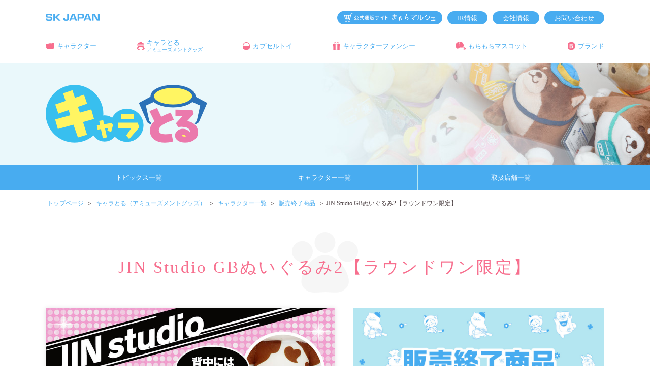

--- FILE ---
content_type: text/html; charset=UTF-8
request_url: https://www.sk-japan.co.jp/charatoru/chara/past-prize/amgoods-24753
body_size: 12195
content:
<!DOCTYPE html>
<html lang="ja">
<head prefix="og: http://ogp.me/ns# fb: http://ogp.me/ns/fb# article: http://ogp.me/ns/article#">
	
<!-- Google Tag Manager -->
<script>(function(w,d,s,l,i){w[l]=w[l]||[];w[l].push({'gtm.start':
new Date().getTime(),event:'gtm.js'});var f=d.getElementsByTagName(s)[0],
j=d.createElement(s),dl=l!='dataLayer'?'&l='+l:'';j.async=true;j.src=
'https://www.googletagmanager.com/gtm.js?id='+i+dl;f.parentNode.insertBefore(j,f);
})(window,document,'script','dataLayer','GTM-THTJ3MC');</script>
<!-- End Google Tag Manager -->	
	
<meta charset="UTF-8">
<meta name="viewport" content="width=device-width">

<link rel="preconnect" href="https://fonts.gstatic.com">
<link href="https://fonts.googleapis.com/css2?family=Nunito:ital,wght@0,800;1,700&display=swap" rel="stylesheet">
<link href="https://fonts.googleapis.com/css2?family=Gothic+A1:wght@400&display=swap" rel="stylesheet">
  <link rel="stylesheet" href="https://cdnjs.cloudflare.com/ajax/libs/font-awesome/6.0.0-beta3/css/all.min.css" integrity="sha512-Fo3rlrZj/k7ujTnHg4CGR2D7kSs0v4LLanw2qksYuRlEzO+tcaEPQogQ0KaoGN26/zrn20ImR1DfuLWnOo7aBA==" crossorigin="anonymous" referrerpolicy="no-referrer" />
<link rel="stylesheet" href="https://www.sk-japan.co.jp/wp-content/themes/skj/css/reset.css">
<link rel="stylesheet" href="https://www.sk-japan.co.jp/wp-content/themes/skj/css/set.css">
<link rel="stylesheet" type="text/css" href="https://www.sk-japan.co.jp/wp-content/themes/skj/css/slick.css"/>
<link rel="stylesheet" href="https://www.sk-japan.co.jp/wp-content/themes/skj/css/common.css">
<link rel="stylesheet" href="https://www.sk-japan.co.jp/wp-content/themes/skj/css/common2.css">
<script src="https://code.jquery.com/jquery-1.11.1.min.js"></script> 
<script type="text/javascript" src="https://www.sk-japan.co.jp/wp-content/themes/skj/js/slick.min.js"></script>
<script type="text/javascript" src="https://www.sk-japan.co.jp/wp-content/themes/skj/js/common.js"></script>
<script type="text/javascript" src="https://www.sk-japan.co.jp/wp-content/themes/skj/js/jquery.csvToTable.js"></script>
<link rel="stylesheet" href="https://use.fontawesome.com/releases/v5.1.0/css/all.css" integrity="sha384-lKuwvrZot6UHsBSfcMvOkWwlCMgc0TaWr+30HWe3a4ltaBwTZhyTEggF5tJv8tbt" crossorigin="anonymous">
<script src="https://kit.fontawesome.com/fe570c59d8.js"></script>
<script src="https://www.sk-japan.co.jp/wp-content/themes/skj/js/jquery.bxslider.min.js"></script>
<link href="https://www.sk-japan.co.jp/wp-content/themes/skj/css/jquery.bxslider.css" rel="stylesheet" />
<meta property="og:title" content="まぁーるいココロのそばに いつも | エスケイジャパン" />
<meta property="og:type" content="website" />
<meta property="og:description" content="わたしたちエスケイジャパンはたくさんのキャラクターグッズを通して世界中の笑顔と繋がる会社です！" />
<meta property="og:url" content="https://www.sk-japan.co.jp/wp-content/themes/skj" />
<meta property="og:image" content="https://www.sk-japan.co.jp/wp-content/themes/skj/img/common/ogp.jpg" />
<meta property="og:image:secure_url" content="https://www.sk-japan.co.jp/wp-content/themes/skj/img/common/ogp.jpg">
<meta property="og:site_name" content="株式会社 エスケイジャパン" />
<meta property="og:locale" content="ja_JP" />
<meta name="twitter:card" content="summary_large_image">
<meta name="twitter:site" content="">
<script type="text/javascript" src="//webfont.fontplus.jp/accessor/script/fontplus.js?N~~PTS608BQ%3D&box=BqTpqjF8qv0%3D&aa=1&ab=2" charset="utf-8"></script>
<script>
document.addEventListener( 'wpcf7mailsent', function( event ) {
    location = 'https://www.sk-japan.co.jp/contact/contact_thanks';
}, false );
</script>
	<style>img:is([sizes="auto" i], [sizes^="auto," i]) { contain-intrinsic-size: 3000px 1500px }</style>
	
		<!-- All in One SEO 4.9.2 - aioseo.com -->
		<title>JIN Studio GBぬいぐるみ2【ラウンドワン限定】 プライズの情報サイト キャラとる| エスケイジャパン</title>
	<meta name="description" content="JIN Studio GBぬいぐるみ2【ラウンドワン限定】 の商品を紹介しています。キャラとるでは、プライズ・アミューズメントグッズの紹介や取り扱い店舗を検索することができます。" />
	<meta name="robots" content="max-image-preview:large" />
	<link rel="canonical" href="https://www.sk-japan.co.jp/charatoru/chara/past-prize/amgoods-24753" />
	<meta name="generator" content="All in One SEO (AIOSEO) 4.9.2" />
		<script type="application/ld+json" class="aioseo-schema">
			{"@context":"https:\/\/schema.org","@graph":[{"@type":"BreadcrumbList","@id":"https:\/\/www.sk-japan.co.jp\/charatoru\/chara\/past-prize\/amgoods-24753#breadcrumblist","itemListElement":[{"@type":"ListItem","@id":"https:\/\/www.sk-japan.co.jp#listItem","position":1,"name":"\u30db\u30fc\u30e0","item":"https:\/\/www.sk-japan.co.jp","nextItem":{"@type":"ListItem","@id":"https:\/\/www.sk-japan.co.jp\/charatoru\/chara#listItem","name":"\u30ad\u30e3\u30e9\u3068\u308b"}},{"@type":"ListItem","@id":"https:\/\/www.sk-japan.co.jp\/charatoru\/chara#listItem","position":2,"name":"\u30ad\u30e3\u30e9\u3068\u308b","item":"https:\/\/www.sk-japan.co.jp\/charatoru\/chara","nextItem":{"@type":"ListItem","@id":"https:\/\/www.sk-japan.co.jp\/charatoru\/charas\/past-prize#listItem","name":"\u8ca9\u58f2\u7d42\u4e86\u5546\u54c1"},"previousItem":{"@type":"ListItem","@id":"https:\/\/www.sk-japan.co.jp#listItem","name":"\u30db\u30fc\u30e0"}},{"@type":"ListItem","@id":"https:\/\/www.sk-japan.co.jp\/charatoru\/charas\/past-prize#listItem","position":3,"name":"\u8ca9\u58f2\u7d42\u4e86\u5546\u54c1","item":"https:\/\/www.sk-japan.co.jp\/charatoru\/charas\/past-prize","nextItem":{"@type":"ListItem","@id":"https:\/\/www.sk-japan.co.jp\/charatoru\/chara\/past-prize\/amgoods-24753#listItem","name":"JIN Studio GB\u306c\u3044\u3050\u308b\u307f2\u3010\u30e9\u30a6\u30f3\u30c9\u30ef\u30f3\u9650\u5b9a\u3011"},"previousItem":{"@type":"ListItem","@id":"https:\/\/www.sk-japan.co.jp\/charatoru\/chara#listItem","name":"\u30ad\u30e3\u30e9\u3068\u308b"}},{"@type":"ListItem","@id":"https:\/\/www.sk-japan.co.jp\/charatoru\/chara\/past-prize\/amgoods-24753#listItem","position":4,"name":"JIN Studio GB\u306c\u3044\u3050\u308b\u307f2\u3010\u30e9\u30a6\u30f3\u30c9\u30ef\u30f3\u9650\u5b9a\u3011","previousItem":{"@type":"ListItem","@id":"https:\/\/www.sk-japan.co.jp\/charatoru\/charas\/past-prize#listItem","name":"\u8ca9\u58f2\u7d42\u4e86\u5546\u54c1"}}]},{"@type":"Organization","@id":"https:\/\/www.sk-japan.co.jp\/#organization","name":"\u307e\u3041\u30fc\u308b\u3044\u30b3\u30b3\u30ed\u306e\u305d\u3070\u306b \u3044\u3064\u3082 | \u30a8\u30b9\u30b1\u30a4\u30b8\u30e3\u30d1\u30f3","description":"\u308f\u305f\u3057\u305f\u3061\u30a8\u30b9\u30b1\u30a4\u30b8\u30e3\u30d1\u30f3\u306f\u305f\u304f\u3055\u3093\u306e\u30ad\u30e3\u30e9\u30af\u30bf\u30fc\u30b0\u30c3\u30ba\u3092\u901a\u3057\u3066\u4e16\u754c\u4e2d\u306e\u7b11\u9854\u3068\u7e4b\u304c\u308b\u4f1a\u793e\u3067\u3059\uff01","url":"https:\/\/www.sk-japan.co.jp\/"},{"@type":"WebPage","@id":"https:\/\/www.sk-japan.co.jp\/charatoru\/chara\/past-prize\/amgoods-24753#webpage","url":"https:\/\/www.sk-japan.co.jp\/charatoru\/chara\/past-prize\/amgoods-24753","name":"JIN Studio GB\u306c\u3044\u3050\u308b\u307f2\u3010\u30e9\u30a6\u30f3\u30c9\u30ef\u30f3\u9650\u5b9a\u3011 \u30d7\u30e9\u30a4\u30ba\u306e\u60c5\u5831\u30b5\u30a4\u30c8 \u30ad\u30e3\u30e9\u3068\u308b| \u30a8\u30b9\u30b1\u30a4\u30b8\u30e3\u30d1\u30f3","description":"JIN Studio GB\u306c\u3044\u3050\u308b\u307f2\u3010\u30e9\u30a6\u30f3\u30c9\u30ef\u30f3\u9650\u5b9a\u3011 \u306e\u5546\u54c1\u3092\u7d39\u4ecb\u3057\u3066\u3044\u307e\u3059\u3002\u30ad\u30e3\u30e9\u3068\u308b\u3067\u306f\u3001\u30d7\u30e9\u30a4\u30ba\u30fb\u30a2\u30df\u30e5\u30fc\u30ba\u30e1\u30f3\u30c8\u30b0\u30c3\u30ba\u306e\u7d39\u4ecb\u3084\u53d6\u308a\u6271\u3044\u5e97\u8217\u3092\u691c\u7d22\u3059\u308b\u3053\u3068\u304c\u3067\u304d\u307e\u3059\u3002","inLanguage":"ja","isPartOf":{"@id":"https:\/\/www.sk-japan.co.jp\/#website"},"breadcrumb":{"@id":"https:\/\/www.sk-japan.co.jp\/charatoru\/chara\/past-prize\/amgoods-24753#breadcrumblist"},"datePublished":"2022-12-01T10:08:01+09:00","dateModified":"2023-09-14T14:09:19+09:00"},{"@type":"WebSite","@id":"https:\/\/www.sk-japan.co.jp\/#website","url":"https:\/\/www.sk-japan.co.jp\/","name":"\u307e\u3041\u30fc\u308b\u3044\u30b3\u30b3\u30ed\u306e\u305d\u3070\u306b \u3044\u3064\u3082 | \u30a8\u30b9\u30b1\u30a4\u30b8\u30e3\u30d1\u30f3","description":"\u308f\u305f\u3057\u305f\u3061\u30a8\u30b9\u30b1\u30a4\u30b8\u30e3\u30d1\u30f3\u306f\u305f\u304f\u3055\u3093\u306e\u30ad\u30e3\u30e9\u30af\u30bf\u30fc\u30b0\u30c3\u30ba\u3092\u901a\u3057\u3066\u4e16\u754c\u4e2d\u306e\u7b11\u9854\u3068\u7e4b\u304c\u308b\u4f1a\u793e\u3067\u3059\uff01","inLanguage":"ja","publisher":{"@id":"https:\/\/www.sk-japan.co.jp\/#organization"}}]}
		</script>
		<!-- All in One SEO -->

<script type="text/javascript">
/* <![CDATA[ */
window._wpemojiSettings = {"baseUrl":"https:\/\/s.w.org\/images\/core\/emoji\/16.0.1\/72x72\/","ext":".png","svgUrl":"https:\/\/s.w.org\/images\/core\/emoji\/16.0.1\/svg\/","svgExt":".svg","source":{"concatemoji":"https:\/\/www.sk-japan.co.jp\/wp-includes\/js\/wp-emoji-release.min.js?ver=6.8.3"}};
/*! This file is auto-generated */
!function(s,n){var o,i,e;function c(e){try{var t={supportTests:e,timestamp:(new Date).valueOf()};sessionStorage.setItem(o,JSON.stringify(t))}catch(e){}}function p(e,t,n){e.clearRect(0,0,e.canvas.width,e.canvas.height),e.fillText(t,0,0);var t=new Uint32Array(e.getImageData(0,0,e.canvas.width,e.canvas.height).data),a=(e.clearRect(0,0,e.canvas.width,e.canvas.height),e.fillText(n,0,0),new Uint32Array(e.getImageData(0,0,e.canvas.width,e.canvas.height).data));return t.every(function(e,t){return e===a[t]})}function u(e,t){e.clearRect(0,0,e.canvas.width,e.canvas.height),e.fillText(t,0,0);for(var n=e.getImageData(16,16,1,1),a=0;a<n.data.length;a++)if(0!==n.data[a])return!1;return!0}function f(e,t,n,a){switch(t){case"flag":return n(e,"\ud83c\udff3\ufe0f\u200d\u26a7\ufe0f","\ud83c\udff3\ufe0f\u200b\u26a7\ufe0f")?!1:!n(e,"\ud83c\udde8\ud83c\uddf6","\ud83c\udde8\u200b\ud83c\uddf6")&&!n(e,"\ud83c\udff4\udb40\udc67\udb40\udc62\udb40\udc65\udb40\udc6e\udb40\udc67\udb40\udc7f","\ud83c\udff4\u200b\udb40\udc67\u200b\udb40\udc62\u200b\udb40\udc65\u200b\udb40\udc6e\u200b\udb40\udc67\u200b\udb40\udc7f");case"emoji":return!a(e,"\ud83e\udedf")}return!1}function g(e,t,n,a){var r="undefined"!=typeof WorkerGlobalScope&&self instanceof WorkerGlobalScope?new OffscreenCanvas(300,150):s.createElement("canvas"),o=r.getContext("2d",{willReadFrequently:!0}),i=(o.textBaseline="top",o.font="600 32px Arial",{});return e.forEach(function(e){i[e]=t(o,e,n,a)}),i}function t(e){var t=s.createElement("script");t.src=e,t.defer=!0,s.head.appendChild(t)}"undefined"!=typeof Promise&&(o="wpEmojiSettingsSupports",i=["flag","emoji"],n.supports={everything:!0,everythingExceptFlag:!0},e=new Promise(function(e){s.addEventListener("DOMContentLoaded",e,{once:!0})}),new Promise(function(t){var n=function(){try{var e=JSON.parse(sessionStorage.getItem(o));if("object"==typeof e&&"number"==typeof e.timestamp&&(new Date).valueOf()<e.timestamp+604800&&"object"==typeof e.supportTests)return e.supportTests}catch(e){}return null}();if(!n){if("undefined"!=typeof Worker&&"undefined"!=typeof OffscreenCanvas&&"undefined"!=typeof URL&&URL.createObjectURL&&"undefined"!=typeof Blob)try{var e="postMessage("+g.toString()+"("+[JSON.stringify(i),f.toString(),p.toString(),u.toString()].join(",")+"));",a=new Blob([e],{type:"text/javascript"}),r=new Worker(URL.createObjectURL(a),{name:"wpTestEmojiSupports"});return void(r.onmessage=function(e){c(n=e.data),r.terminate(),t(n)})}catch(e){}c(n=g(i,f,p,u))}t(n)}).then(function(e){for(var t in e)n.supports[t]=e[t],n.supports.everything=n.supports.everything&&n.supports[t],"flag"!==t&&(n.supports.everythingExceptFlag=n.supports.everythingExceptFlag&&n.supports[t]);n.supports.everythingExceptFlag=n.supports.everythingExceptFlag&&!n.supports.flag,n.DOMReady=!1,n.readyCallback=function(){n.DOMReady=!0}}).then(function(){return e}).then(function(){var e;n.supports.everything||(n.readyCallback(),(e=n.source||{}).concatemoji?t(e.concatemoji):e.wpemoji&&e.twemoji&&(t(e.twemoji),t(e.wpemoji)))}))}((window,document),window._wpemojiSettings);
/* ]]> */
</script>
<link rel='stylesheet' id='csvtohtml-css-css' href='https://www.sk-japan.co.jp/wp-content/plugins/csv-to-html/css/wibergsweb188.css?ver=1750985206' type='text/css' media='all' />
<link rel='stylesheet' id='csvtohtml-templates-css' href='https://www.sk-japan.co.jp/wp-content/plugins/csv-to-html/css/templates5.css?ver=1750985206' type='text/css' media='all' />
<style id='wp-emoji-styles-inline-css' type='text/css'>

	img.wp-smiley, img.emoji {
		display: inline !important;
		border: none !important;
		box-shadow: none !important;
		height: 1em !important;
		width: 1em !important;
		margin: 0 0.07em !important;
		vertical-align: -0.1em !important;
		background: none !important;
		padding: 0 !important;
	}
</style>
<link rel='stylesheet' id='wp-block-library-css' href='https://www.sk-japan.co.jp/wp-includes/css/dist/block-library/style.min.css?ver=6.8.3' type='text/css' media='all' />
<style id='classic-theme-styles-inline-css' type='text/css'>
/*! This file is auto-generated */
.wp-block-button__link{color:#fff;background-color:#32373c;border-radius:9999px;box-shadow:none;text-decoration:none;padding:calc(.667em + 2px) calc(1.333em + 2px);font-size:1.125em}.wp-block-file__button{background:#32373c;color:#fff;text-decoration:none}
</style>
<link rel='stylesheet' id='aioseo/css/src/vue/standalone/blocks/table-of-contents/global.scss-css' href='https://www.sk-japan.co.jp/wp-content/plugins/all-in-one-seo-pack/dist/Lite/assets/css/table-of-contents/global.e90f6d47.css?ver=4.9.2' type='text/css' media='all' />
<style id='global-styles-inline-css' type='text/css'>
:root{--wp--preset--aspect-ratio--square: 1;--wp--preset--aspect-ratio--4-3: 4/3;--wp--preset--aspect-ratio--3-4: 3/4;--wp--preset--aspect-ratio--3-2: 3/2;--wp--preset--aspect-ratio--2-3: 2/3;--wp--preset--aspect-ratio--16-9: 16/9;--wp--preset--aspect-ratio--9-16: 9/16;--wp--preset--color--black: #000000;--wp--preset--color--cyan-bluish-gray: #abb8c3;--wp--preset--color--white: #ffffff;--wp--preset--color--pale-pink: #f78da7;--wp--preset--color--vivid-red: #cf2e2e;--wp--preset--color--luminous-vivid-orange: #ff6900;--wp--preset--color--luminous-vivid-amber: #fcb900;--wp--preset--color--light-green-cyan: #7bdcb5;--wp--preset--color--vivid-green-cyan: #00d084;--wp--preset--color--pale-cyan-blue: #8ed1fc;--wp--preset--color--vivid-cyan-blue: #0693e3;--wp--preset--color--vivid-purple: #9b51e0;--wp--preset--gradient--vivid-cyan-blue-to-vivid-purple: linear-gradient(135deg,rgba(6,147,227,1) 0%,rgb(155,81,224) 100%);--wp--preset--gradient--light-green-cyan-to-vivid-green-cyan: linear-gradient(135deg,rgb(122,220,180) 0%,rgb(0,208,130) 100%);--wp--preset--gradient--luminous-vivid-amber-to-luminous-vivid-orange: linear-gradient(135deg,rgba(252,185,0,1) 0%,rgba(255,105,0,1) 100%);--wp--preset--gradient--luminous-vivid-orange-to-vivid-red: linear-gradient(135deg,rgba(255,105,0,1) 0%,rgb(207,46,46) 100%);--wp--preset--gradient--very-light-gray-to-cyan-bluish-gray: linear-gradient(135deg,rgb(238,238,238) 0%,rgb(169,184,195) 100%);--wp--preset--gradient--cool-to-warm-spectrum: linear-gradient(135deg,rgb(74,234,220) 0%,rgb(151,120,209) 20%,rgb(207,42,186) 40%,rgb(238,44,130) 60%,rgb(251,105,98) 80%,rgb(254,248,76) 100%);--wp--preset--gradient--blush-light-purple: linear-gradient(135deg,rgb(255,206,236) 0%,rgb(152,150,240) 100%);--wp--preset--gradient--blush-bordeaux: linear-gradient(135deg,rgb(254,205,165) 0%,rgb(254,45,45) 50%,rgb(107,0,62) 100%);--wp--preset--gradient--luminous-dusk: linear-gradient(135deg,rgb(255,203,112) 0%,rgb(199,81,192) 50%,rgb(65,88,208) 100%);--wp--preset--gradient--pale-ocean: linear-gradient(135deg,rgb(255,245,203) 0%,rgb(182,227,212) 50%,rgb(51,167,181) 100%);--wp--preset--gradient--electric-grass: linear-gradient(135deg,rgb(202,248,128) 0%,rgb(113,206,126) 100%);--wp--preset--gradient--midnight: linear-gradient(135deg,rgb(2,3,129) 0%,rgb(40,116,252) 100%);--wp--preset--font-size--small: 13px;--wp--preset--font-size--medium: 20px;--wp--preset--font-size--large: 36px;--wp--preset--font-size--x-large: 42px;--wp--preset--spacing--20: 0.44rem;--wp--preset--spacing--30: 0.67rem;--wp--preset--spacing--40: 1rem;--wp--preset--spacing--50: 1.5rem;--wp--preset--spacing--60: 2.25rem;--wp--preset--spacing--70: 3.38rem;--wp--preset--spacing--80: 5.06rem;--wp--preset--shadow--natural: 6px 6px 9px rgba(0, 0, 0, 0.2);--wp--preset--shadow--deep: 12px 12px 50px rgba(0, 0, 0, 0.4);--wp--preset--shadow--sharp: 6px 6px 0px rgba(0, 0, 0, 0.2);--wp--preset--shadow--outlined: 6px 6px 0px -3px rgba(255, 255, 255, 1), 6px 6px rgba(0, 0, 0, 1);--wp--preset--shadow--crisp: 6px 6px 0px rgba(0, 0, 0, 1);}:where(.is-layout-flex){gap: 0.5em;}:where(.is-layout-grid){gap: 0.5em;}body .is-layout-flex{display: flex;}.is-layout-flex{flex-wrap: wrap;align-items: center;}.is-layout-flex > :is(*, div){margin: 0;}body .is-layout-grid{display: grid;}.is-layout-grid > :is(*, div){margin: 0;}:where(.wp-block-columns.is-layout-flex){gap: 2em;}:where(.wp-block-columns.is-layout-grid){gap: 2em;}:where(.wp-block-post-template.is-layout-flex){gap: 1.25em;}:where(.wp-block-post-template.is-layout-grid){gap: 1.25em;}.has-black-color{color: var(--wp--preset--color--black) !important;}.has-cyan-bluish-gray-color{color: var(--wp--preset--color--cyan-bluish-gray) !important;}.has-white-color{color: var(--wp--preset--color--white) !important;}.has-pale-pink-color{color: var(--wp--preset--color--pale-pink) !important;}.has-vivid-red-color{color: var(--wp--preset--color--vivid-red) !important;}.has-luminous-vivid-orange-color{color: var(--wp--preset--color--luminous-vivid-orange) !important;}.has-luminous-vivid-amber-color{color: var(--wp--preset--color--luminous-vivid-amber) !important;}.has-light-green-cyan-color{color: var(--wp--preset--color--light-green-cyan) !important;}.has-vivid-green-cyan-color{color: var(--wp--preset--color--vivid-green-cyan) !important;}.has-pale-cyan-blue-color{color: var(--wp--preset--color--pale-cyan-blue) !important;}.has-vivid-cyan-blue-color{color: var(--wp--preset--color--vivid-cyan-blue) !important;}.has-vivid-purple-color{color: var(--wp--preset--color--vivid-purple) !important;}.has-black-background-color{background-color: var(--wp--preset--color--black) !important;}.has-cyan-bluish-gray-background-color{background-color: var(--wp--preset--color--cyan-bluish-gray) !important;}.has-white-background-color{background-color: var(--wp--preset--color--white) !important;}.has-pale-pink-background-color{background-color: var(--wp--preset--color--pale-pink) !important;}.has-vivid-red-background-color{background-color: var(--wp--preset--color--vivid-red) !important;}.has-luminous-vivid-orange-background-color{background-color: var(--wp--preset--color--luminous-vivid-orange) !important;}.has-luminous-vivid-amber-background-color{background-color: var(--wp--preset--color--luminous-vivid-amber) !important;}.has-light-green-cyan-background-color{background-color: var(--wp--preset--color--light-green-cyan) !important;}.has-vivid-green-cyan-background-color{background-color: var(--wp--preset--color--vivid-green-cyan) !important;}.has-pale-cyan-blue-background-color{background-color: var(--wp--preset--color--pale-cyan-blue) !important;}.has-vivid-cyan-blue-background-color{background-color: var(--wp--preset--color--vivid-cyan-blue) !important;}.has-vivid-purple-background-color{background-color: var(--wp--preset--color--vivid-purple) !important;}.has-black-border-color{border-color: var(--wp--preset--color--black) !important;}.has-cyan-bluish-gray-border-color{border-color: var(--wp--preset--color--cyan-bluish-gray) !important;}.has-white-border-color{border-color: var(--wp--preset--color--white) !important;}.has-pale-pink-border-color{border-color: var(--wp--preset--color--pale-pink) !important;}.has-vivid-red-border-color{border-color: var(--wp--preset--color--vivid-red) !important;}.has-luminous-vivid-orange-border-color{border-color: var(--wp--preset--color--luminous-vivid-orange) !important;}.has-luminous-vivid-amber-border-color{border-color: var(--wp--preset--color--luminous-vivid-amber) !important;}.has-light-green-cyan-border-color{border-color: var(--wp--preset--color--light-green-cyan) !important;}.has-vivid-green-cyan-border-color{border-color: var(--wp--preset--color--vivid-green-cyan) !important;}.has-pale-cyan-blue-border-color{border-color: var(--wp--preset--color--pale-cyan-blue) !important;}.has-vivid-cyan-blue-border-color{border-color: var(--wp--preset--color--vivid-cyan-blue) !important;}.has-vivid-purple-border-color{border-color: var(--wp--preset--color--vivid-purple) !important;}.has-vivid-cyan-blue-to-vivid-purple-gradient-background{background: var(--wp--preset--gradient--vivid-cyan-blue-to-vivid-purple) !important;}.has-light-green-cyan-to-vivid-green-cyan-gradient-background{background: var(--wp--preset--gradient--light-green-cyan-to-vivid-green-cyan) !important;}.has-luminous-vivid-amber-to-luminous-vivid-orange-gradient-background{background: var(--wp--preset--gradient--luminous-vivid-amber-to-luminous-vivid-orange) !important;}.has-luminous-vivid-orange-to-vivid-red-gradient-background{background: var(--wp--preset--gradient--luminous-vivid-orange-to-vivid-red) !important;}.has-very-light-gray-to-cyan-bluish-gray-gradient-background{background: var(--wp--preset--gradient--very-light-gray-to-cyan-bluish-gray) !important;}.has-cool-to-warm-spectrum-gradient-background{background: var(--wp--preset--gradient--cool-to-warm-spectrum) !important;}.has-blush-light-purple-gradient-background{background: var(--wp--preset--gradient--blush-light-purple) !important;}.has-blush-bordeaux-gradient-background{background: var(--wp--preset--gradient--blush-bordeaux) !important;}.has-luminous-dusk-gradient-background{background: var(--wp--preset--gradient--luminous-dusk) !important;}.has-pale-ocean-gradient-background{background: var(--wp--preset--gradient--pale-ocean) !important;}.has-electric-grass-gradient-background{background: var(--wp--preset--gradient--electric-grass) !important;}.has-midnight-gradient-background{background: var(--wp--preset--gradient--midnight) !important;}.has-small-font-size{font-size: var(--wp--preset--font-size--small) !important;}.has-medium-font-size{font-size: var(--wp--preset--font-size--medium) !important;}.has-large-font-size{font-size: var(--wp--preset--font-size--large) !important;}.has-x-large-font-size{font-size: var(--wp--preset--font-size--x-large) !important;}
:where(.wp-block-post-template.is-layout-flex){gap: 1.25em;}:where(.wp-block-post-template.is-layout-grid){gap: 1.25em;}
:where(.wp-block-columns.is-layout-flex){gap: 2em;}:where(.wp-block-columns.is-layout-grid){gap: 2em;}
:root :where(.wp-block-pullquote){font-size: 1.5em;line-height: 1.6;}
</style>
<link rel='stylesheet' id='contact-form-7-css' href='https://www.sk-japan.co.jp/wp-content/plugins/contact-form-7/includes/css/styles.css?ver=6.1.4' type='text/css' media='all' />
<link rel='stylesheet' id='no-right-click-images-frontend-css' href='https://www.sk-japan.co.jp/wp-content/plugins/no-right-click-images-plugin/css/no-right-click-images-frontend.css?ver=4.1' type='text/css' media='all' />
<script type="text/javascript" src="https://www.sk-japan.co.jp/wp-includes/js/jquery/jquery.min.js?ver=3.7.1" id="jquery-core-js"></script>
<script type="text/javascript" src="https://www.sk-japan.co.jp/wp-includes/js/jquery/jquery-migrate.min.js?ver=3.4.1" id="jquery-migrate-js"></script>
<link rel="https://api.w.org/" href="https://www.sk-japan.co.jp/wp-json/" /><link rel="alternate" title="JSON" type="application/json" href="https://www.sk-japan.co.jp/wp-json/wp/v2/chara/24753" /><link rel="EditURI" type="application/rsd+xml" title="RSD" href="https://www.sk-japan.co.jp/xmlrpc.php?rsd" />
<meta name="generator" content="WordPress 6.8.3" />
<link rel='shortlink' href='https://www.sk-japan.co.jp/?p=24753' />
<link rel="alternate" title="oEmbed (JSON)" type="application/json+oembed" href="https://www.sk-japan.co.jp/wp-json/oembed/1.0/embed?url=https%3A%2F%2Fwww.sk-japan.co.jp%2Fcharatoru%2Fchara%2Fpast-prize%2Famgoods-24753" />
<link rel="alternate" title="oEmbed (XML)" type="text/xml+oembed" href="https://www.sk-japan.co.jp/wp-json/oembed/1.0/embed?url=https%3A%2F%2Fwww.sk-japan.co.jp%2Fcharatoru%2Fchara%2Fpast-prize%2Famgoods-24753&#038;format=xml" />
<link rel="icon" href="https://www.sk-japan.co.jp/wp-content/uploads/2021/06/cropped-favicon-32x32.jpg" sizes="32x32" />
<link rel="icon" href="https://www.sk-japan.co.jp/wp-content/uploads/2021/06/cropped-favicon-192x192.jpg" sizes="192x192" />
<link rel="apple-touch-icon" href="https://www.sk-japan.co.jp/wp-content/uploads/2021/06/cropped-favicon-180x180.jpg" />
<meta name="msapplication-TileImage" content="https://www.sk-japan.co.jp/wp-content/uploads/2021/06/cropped-favicon-270x270.jpg" />
</head>
<body>
	
<!-- Google Tag Manager (noscript) -->
<noscript><iframe src="https://www.googletagmanager.com/ns.html?id=GTM-THTJ3MC"
height="0" width="0" style="display:none;visibility:hidden"></iframe></noscript>
<!-- End Google Tag Manager (noscript) -->
	
<a name="top" id="top"></a>
<header id="top_head">
  <div class="inner">
    <div class="box_cont wrap_hrz_sbc">
      <div class=" logo top20 "> <a href="https://www.sk-japan.co.jp/"><img src="https://www.sk-japan.co.jp/wp-content/themes/skj/img/common/logo.png" width="212" height="29" alt=""/> </a></div>
      <div class=" wrap_hrz_sbc top20 sp_none"><a href="https://sk-charamarche.jp/" style="margin-right: 10px;" target="_blank"><img src="https://www.sk-japan.co.jp/wp-content/themes/skj/img/common/ec_chara.png" width="207px" alt="きゃらマルシェ"></a> <a href="https://www.sk-japan.co.jp/company/ir" class="btn_rad_s" style="margin-right: 10px;">IR情報</a> <a href="https://www.sk-japan.co.jp/company" class="btn_rad_s" style="margin-right: 10px;">会社情報</a> <a href="https://www.sk-japan.co.jp/contact" class="btn_rad_s">お問い合わせ</a> </div>
    </div>
    <div class="clear"></div>
    <div class="box_cont top25 btm20">
      <div id="mobile-head">
        <div id="nav_toggle">
          <div> <span></span> <span></span> <span></span> </div>
        </div>
      </div>
      <nav id="global_nav">
        <ul>
          <li class="nav_c maru"><a href="https://www.sk-japan.co.jp/character"><span>キャラクター</span></a></li>
          <li class="nav_am maru"><a href="https://www.sk-japan.co.jp/charatoru"><span>キャラとる<br class="sp_none">
            <span class="fs80 txt_reset">アミューズメントグッズ</span></span></a></li>
          <li class="nav_ct maru"><a href="https://www.sk-japan.co.jp/capsule-toy"><span>カプセルトイ</span></a></li>
          <li class="nav_cf maru"><a href="https://www.sk-japan.co.jp/character-fancy"><span>キャラクターファンシー</span></a></li>
          <li class="nav_mm maru"><a href="https://www.sk-japan.co.jp/mochimochi"><span>もちもちマスコット</span></a></li>
          <li class="nav_z maru"><a href="https://www.sk-japan.co.jp/brand"><span>ブランド</span></a></li>
          <!--<li class="nav_n maru"><a href="https://www.sk-japan.co.jp/"><span>お知らせ</span></a></li>-->
          <div class="top20 pc_none">  <a href="https://sk-charamarche.jp/" style="margin-bottom: 20px;" target="_blank"><img src="https://www.sk-japan.co.jp/wp-content/themes/skj/img/common/ec_chara.png" width="290px" alt="きゃらマルシェ"></a><div class="top20"> <a href="https://www.sk-japan.co.jp/company/ir" class="btn_rad_s" class="btn_rad_s" style="width: 140px;">IR情報</a><a href="https://www.sk-japan.co.jp/company" class="btn_rad_s" style="width: 140px;">会社情報</a> <a href="https://www.sk-japan.co.jp/contact" class="btn_rad_s" style="width: 290px; margin-top: 20px;">お問い合わせ</a> </div>
        </ul>
      </nav>
    </div>
  </div>
</header><div class="box_full bg_blue_ll">
<div class="title_cat bg_chara pos_logo top55_sp">
  <div class="box_cont"><img src="https://www.sk-japan.co.jp/wp-content/themes/skj/img/common/logo_chara.png" width="318" height="128" alt="キャラとる"/></div>
  </div>
  <div class="box_full bg_blue">
    <div class="box_menu">
      <ul class="menu tempo_nav_blue">
        <li class="menu__single"> <a href="https://www.sk-japan.co.jp/charatoru/topic" class="init-bottom">トピックス一覧</a> </li>
        <li class="menu__single"> <a href="https://www.sk-japan.co.jp/charatoru/chara" class="init-bottom">キャラクター一覧</a> </li>
        <li class="menu__single"> <a href="https://www.sk-japan.co.jp/charatoru/store/" class="init-bottom">取扱店舗一覧</a> </li>
      </ul>
    </div>
  </div>
</div>
<div class="box_full bg_wht">
  <div class="box_cont top15 btm15">
    <ul class="bread" itemscope itemtype="https://schema.org/BreadcrumbList">
      <li class="bread" itemprop="itemListElement" itemscope itemtype="https://schema.org/ListItem"> <a href="https://www.sk-japan.co.jp/" itemprop="item" class="bread_link"> <span itemprop="name">トップページ</span> </a>
        <meta itemprop="position" content="1" />
      </li>
      <li class="bread" itemprop="itemListElement" itemscope itemtype="https://schema.org/ListItem"> <a href="https://www.sk-japan.co.jp/charatoru" itemprop="item"><span itemprop="name">キャラとる（アミューズメントグッズ）</span></a> 
        <meta itemprop="position" content="2" />
      </li>
        <li class="bread" itemprop="itemListElement" itemscope itemtype="https://schema.org/ListItem"> <a href="https://www.sk-japan.co.jp/charatoru/chara" itemprop="item"><span itemprop="name">キャラクター一覧</span></a> 
        <meta itemprop="position" content="3" />
      </li>
      <li class="bread" itemprop="itemListElement" itemscope itemtype="https://schema.org/ListItem"><a href="https://www.sk-japan.co.jp/charatoru/charas/past-prize" rel="tag">販売終了商品</a>        <meta itemprop="position" content="4" />
      </li>
      <li class="bread" itemprop="itemListElement" itemscope itemtype="https://schema.org/ListItem"> <span itemprop="name">JIN Studio GBぬいぐるみ2【ラウンドワン限定】</span>
        <meta itemprop="position" content="5" />
      </li>
    </ul>
  </div>
</div>
<div class="box_full">
  <div class="box_cont ta_center">
  <div class="top20"></div>
    <div class="title_l_box">
      <p class="maru title_l fs24_gc">JIN Studio GBぬいぐるみ2【ラウンドワン限定】</p>
    </div>
    <div class="top20"></div>
    <div class="wrap_hrz_sbfs">
      <div class="box_item_img">
        <div class="box_filter">
         <ul id="bxslider">
          <li><img src="https://www.sk-japan.co.jp/wp-content/uploads/2022/11/JINStudio_GBぬいぐるみ2.jpg" width="570" height="570" alt="" title=""></li>
                            </ul>
        </div>
         <ul id="bxslider2">
          <li></li>
                            </ul>
      </div>
      <div class="box_item_detail btm50">
        
        
     <a href="https://www.sk-japan.co.jp/charatoru/charas/past-prize">  
       
       
  <img src="https://www.sk-japan.co.jp/wp-content/uploads/2021/05/bnr_past.jpg" alt="販売終了商品">
       </a> 
       
        
        
<div class="top20"></div>
        <table class="table_detail">
          <tr>
            <th><h2>発売日</h2></th>
            <td><div>2022年12月2週目</div></td>
          </tr>
          <tr>
            <th><h2>詳細</h2></th>
            <td>全2種<br />
H約25cm            
            </td>
          </tr>
          
     
             



        </table>
        <p class="note ta_left" >
        ※入荷日や提供日は各店舗様により変更になる場合がございます。ご了承ください。
        </p>
        <p class="note ta_left" >
※人気商品は早期に品切れとなる場合があります。ご了承下さい。
        </p>
        <div class="box_two top30 ta_left">
        <div class="note ta_left m_btm10" >シェアする</div>
										<a class="box_twitter " target="_blank" href="https://twitter.com/share?url=https%3A%2F%2Fwww.sk-japan.co.jp%2Fcharatoru%2Fchara%2Fpast-prize%2Famgoods-24753&#038;text=JIN+Studio+GB%E3%81%AC%E3%81%84%E3%81%90%E3%82%8B%E3%81%BF2%E3%80%90%E3%83%A9%E3%82%A6%E3%83%B3%E3%83%89%E3%83%AF%E3%83%B3%E9%99%90%E5%AE%9A%E3%80%91"><img src="https://www.sk-japan.co.jp/wp-content/themes/skj/img/common/x_rounded_icon.svg" style="max-width: 48px;"></a>
					<a class="box_line" target="_blank" href="https://social-plugins.line.me/lineit/share?url=https%3A%2F%2Fwww.sk-japan.co.jp%2Fcharatoru%2Fchara%2Fpast-prize%2Famgoods-24753"><img src="https://www.sk-japan.co.jp/wp-content/themes/skj/img/common/img-ico_line01.svg" style="max-width: 48px;"></a>
				</div>
      </div>
    </div>

            <div class="title_l_box">
      <p class="title_m maru top20 btm20">取扱店舗一覧</p>
    </div>
    <div class="box_list m_top10 m_btm50">

<script>
  $(function() {
    $('.csv-table-convert').CSVToTable('https://www.sk-japan.co.jp/wp-content/uploads/2022/12/ＪＩＮ-ｓｔｕｄｉｏ-ＧＢぬいぐるみ２-2.csv');
  });
</script>
<div class="csv-table-convert"></div>
       <!--<table class="table_list">
          <tr>
            <th><h2>ラウンドワン ららぽーと湘南平塚店</h2></th>
            <td><div>平塚市天沼10-1 ららぽーと湘南平塚3F</div></td>
          </tr>
          <tr>
            <th><h2>ラウンドワン ららぽーと湘南平塚店</h2></th>
            <td><div>平塚市天沼10-1 ららぽーと湘南平塚3F</div></td>
          </tr>
         <tr>
            <th><h2>ラウンドワン ららぽーと湘南平塚店</h2></th>
            <td><div>平塚市天沼10-1 ららぽーと湘南平塚3F</div></td>
          </tr>
         <tr>
            <th><h2>ラウンドワン ららぽーと湘南平塚店</h2></th>
            <td><div>平塚市天沼10-1 ららぽーと湘南平塚3F</div></td>
          </tr>
         <tr>
            <th><h2>ラウンドワン ららぽーと湘南平塚店</h2></th>
            <td><div>平塚市天沼10-1 ららぽーと湘南平塚3F</div></td>
          </tr><tr>
            <th><h2>ラウンドワン ららぽーと湘南平塚店</h2></th>
            <td><div>平塚市天沼10-1 ららぽーと湘南平塚3F</div></td>
          </tr>
         <tr>
            <th><h2>ラウンドワン ららぽーと湘南平塚店</h2></th>
            <td><div>平塚市天沼10-1 ららぽーと湘南平塚3F</div></td>
          </tr>
         <tr>
            <th><h2>ラウンドワン ららぽーと湘南平塚店</h2></th>
            <td><div>平塚市天沼10-1 ららぽーと湘南平塚3F</div></td>
          </tr>
         <tr>
            <th><h2>ラウンドワン ららぽーと湘南平塚店</h2></th>
            <td><div>平塚市天沼10-1 ららぽーと湘南平塚3F</div></td>
          </tr>
         <tr>
            <th><h2>ラウンドワン ららぽーと湘南平塚店</h2></th>
            <td><div>平塚市天沼10-1 ららぽーと湘南平塚3F</div></td>
          </tr>
         <tr>
            <th><h2>ラウンドワン ららぽーと湘南平塚店</h2></th>
            <td><div>平塚市天沼10-1 ららぽーと湘南平塚3F</div></td>
          </tr>
        </table>-->

    </div>
    
            <div class="title_l_box">
      <p class="title_m maru top20 btm20">関連商品</p>
    </div>
    <div class="top20"></div>
    
    <div class="wrap_hrz_fww"> 
      
      
      <a href="https://www.sk-japan.co.jp/charatoru/chara/past-prize/amgoods-52717" class="card"> <img src="https://www.sk-japan.co.jp/wp-content/uploads/2025/05/サウスパークBIGぬいぐるみ2.jpg" width="570" height="570" alt=""/>
      <div class="box_cardtxt">
<!--        <div class="btn_cat bg_blue">ファンシーグッズ</div>-->
        <p class="c_blue bold">2025年7月3週目</p>
        <p class="c_brwn top5">サウスパーク　BIGぬいぐるみ2</p>
      </div>
      </a> 
<a href="https://www.sk-japan.co.jp/charatoru/chara/past-prize/amgoods-52716" class="card"> <img src="https://www.sk-japan.co.jp/wp-content/uploads/2025/05/サウスパークマスコット2.jpg" width="570" height="570" alt=""/>
      <div class="box_cardtxt">
<!--        <div class="btn_cat bg_blue">ファンシーグッズ</div>-->
        <p class="c_blue bold">2025年7月3週目</p>
        <p class="c_brwn top5">サウスパーク　マスコット2</p>
      </div>
      </a> 
<a href="https://www.sk-japan.co.jp/charatoru/chara/past-prize/amgoods-51949" class="card"> <img src="https://www.sk-japan.co.jp/wp-content/uploads/2025/04/おやさい妖精さんもちしばコラボぬいぐるみ_web画像.jpg" width="570" height="570" alt=""/>
      <div class="box_cardtxt">
<!--        <div class="btn_cat bg_blue">ファンシーグッズ</div>-->
        <p class="c_blue bold">2025年5月4週目</p>
        <p class="c_brwn top5">おやさい妖精さん×忠犬もちしば　ぬいぐるみ</p>
      </div>
      </a> 
<a href="https://www.sk-japan.co.jp/charatoru/chara/past-prize/amgoods-51952" class="card"> <img src="https://www.sk-japan.co.jp/wp-content/uploads/2025/04/おやさい妖精さんもちしばコラボMC_web画像.jpg" width="570" height="570" alt=""/>
      <div class="box_cardtxt">
<!--        <div class="btn_cat bg_blue">ファンシーグッズ</div>-->
        <p class="c_blue bold">2025年5月4週目</p>
        <p class="c_brwn top5">おやさい妖精さん×忠犬もちしば　ぬいぐるみマスコット</p>
      </div>
      </a> 
<a href="https://www.sk-japan.co.jp/charatoru/chara/past-prize/amgoods-51953" class="card"> <img src="https://www.sk-japan.co.jp/wp-content/uploads/2025/04/からめる_ウーパールーパーフェイスBIGぬいぐるみ_4519869523279.jpg" width="570" height="570" alt=""/>
      <div class="box_cardtxt">
<!--        <div class="btn_cat bg_blue">ファンシーグッズ</div>-->
        <p class="c_blue bold">2025年5月3週目</p>
        <p class="c_brwn top5">からめる　ウーパールーパーフェイスBIGぬいぐるみ</p>
      </div>
      </a> 
<a href="https://www.sk-japan.co.jp/charatoru/chara/past-prize/amgoods-49201" class="card"> <img src="https://www.sk-japan.co.jp/wp-content/uploads/2024/12/Ponta_BC付きミニぬいぐるみ2_web画像.jpg" width="570" height="570" alt=""/>
      <div class="box_cardtxt">
<!--        <div class="btn_cat bg_blue">ファンシーグッズ</div>-->
        <p class="c_blue bold">2025年4月4週目</p>
        <p class="c_brwn top5">Ponta　ボールチェーン付きミニぬいぐるみ2</p>
      </div>
      </a> 
<a href="https://www.sk-japan.co.jp/charatoru/chara/past-prize/amgoods-49860" class="card"> <img src="https://www.sk-japan.co.jp/wp-content/uploads/2025/01/Ponta_超BIGぬいぐるみ_4519869522470.jpg" width="570" height="570" alt=""/>
      <div class="box_cardtxt">
<!--        <div class="btn_cat bg_blue">ファンシーグッズ</div>-->
        <p class="c_blue bold">2025年2月5週目</p>
        <p class="c_brwn top5">Ponta　超BIGぬいぐるみ</p>
      </div>
      </a> 
<a href="https://www.sk-japan.co.jp/charatoru/chara/past-prize/amgoods-49996" class="card"> <img src="https://www.sk-japan.co.jp/wp-content/uploads/2025/01/からめる_おだんごBIG_4519869522340.jpg" width="570" height="570" alt=""/>
      <div class="box_cardtxt">
<!--        <div class="btn_cat bg_blue">ファンシーグッズ</div>-->
        <p class="c_blue bold">2025年2月3週目</p>
        <p class="c_brwn top5">からめる　おだんごBIGぬいぐるみ</p>
      </div>
      </a> 
       
      
    </div>
    	<div class="top40"></div>  
            <div class="title_l_box">
      <p class="maru title_l">商品を探す</p>
      <p class="title_l_sub top5 eng">Products</p>
    </div>
		<div class="top20"></div>
		      <div class="tempo_search">
        <div class="tempo_flex_wrap_free">
          <div class="tempo_pref" style="justify-content: center;">
            <p class="tempo_pref_text_cf">フリーワード検索</p>
  <form class="selectwrap_free" style="max-width: 600px;" action="https://www.sk-japan.co.jp/" method="get">
    <div class="placeholder_wrap" style="max-width: 600px;">
      <input type="text" name="s" placeholder="キーワードを入力して下さい" class="placeholder select" title="フリーワード検索" autocomplete="off">
		<input type="hidden" name="post_type" value="chara">
      <input type="submit" value="検索" class="submit">
    </div>
  </form>
          </div>
        </div>
      </div>
<!--    <div class="ta_center btm30"><a href="" class="btn_rad maru">一覧を見る<i class="fas fa-arrow-right"></i></a> </div>-->

  </div>
</div>
  <div class="box_cont ta_center">
    <div class="wrap_hrz_fww top100">
      <div class="card_c" style="margin-bottom: 0px;"><a href="https://mochishiba.skj.jp/" itemprop="item" target="_blank"><img src="https://www.sk-japan.co.jp/wp-content/themes/skj/img/common/moti6.jpg" width="540" height="250" style="border-radius:0px; " alt="もちしば公式サイト"></a></div>

      <div class="card_c" style="margin-bottom: 0px;"><a href="http://debuneko.jp/" itemprop="item"  target="_blank"><img src="https://www.sk-japan.co.jp/wp-content/themes/skj/img/common/debu*2.jpg" width="540" height="250" style="border: solid 1px #474040;border-radius:0px;" alt="でぶねこ公式サイト"></a></div>
    </div>
  </div>

  <div class="box_full dot top80 btm40 m_top80">
    <div class="box_cont">
        <div class="wrap_hrz_fww">
            <div class="box_three">
      <a class="twitter-timeline" data-width="100%" data-height="300" data-theme="light" href="https://twitter.com/charatoru?ref_src=twsrc%5Etfw">Tweets by charatoru</a>
      </div>
       

       <script async src="https://platform.twitter.com/widgets.js" charset="utf-8"></script>
      <div class="box_three m_btm0_sp">
      <a href="https://sk-charamarche.jp/" target="_blank"> 
      <img src="https://www.sk-japan.co.jp/wp-content/themes/skj/img/common/bnr_ec.jpg" width="330" height="220" alt=""/>
        </a>
        <div class="top20"></div>

<!-- サラブレッドtwitterバナー -->

                <a href="https://twitter.com/sarakore_info" target="_blank"> 
                <img src="https://www.sk-japan.co.jp/wp-content/themes/skj/img/common/sarabred_bnr.jpg" width="341" height="100" style="border: solid 1px #606180;border-radius:0px;" alt=""/>
              </a>
              <div class="top20"></div>
        <!-- おわり -->
              <div class="top20"></div>


        </div>




        <div class="box_three">
        <a href="https://mochi2.shop-pro.jp/"  target="_blank"> 
      <img src="https://www.sk-japan.co.jp/wp-content/themes/skj/img/common/bnr_mmms_l.jpg" width="341" height="220" alt=""/>
        </a>
        <div class="top20"></div>


<!-- サラブレッドinstaバナー -->

                      <a href="https://www.instagram.com/sarakore_infomation/" target="_blank"> 
                <img src="https://www.sk-japan.co.jp/wp-content/themes/skj/img/common/sarabred_bnr_insta.jpg" width="341" height="100" style="border: solid 1px #c76692;border-radius:0px;" alt=""/>
              </a>
        <!-- おわり -->

      </div>
    </div>
    </div>
  </div>

<footer>
  <div class="box_cont foot wrap_hrz_jcfe">
    <ul class="nav_foot maru sp_none">
      <li> <a href="https://www.sk-japan.co.jp/">トップページ</a> </li>
    </ul>
    <ul class="nav_foot maru sp_none">
      <li> <a href="https://www.sk-japan.co.jp/character">キャラクター</a> </li>
    </ul>
    <ul class="nav_foot maru sp_none">
      <li> <a href="https://www.sk-japan.co.jp/charatoru">キャラとる（アミューズメントグッズ）</a> </li>
      <li> <a href="https://www.sk-japan.co.jp/capsule-toy">カプセルトイ</a> </li>
      <li> <a href="https://www.sk-japan.co.jp/character-fancy">キャラクターファンシー</a> </li>
      <li> <a href="https://www.sk-japan.co.jp/mochimochi">もちもちマスコット</a> </li>
      <li> <a href="https://www.sk-japan.co.jp/brand">ブランド</a> </li>
    </ul>
    <ul class="nav_foot maru sp_none">
      <li> <a href="https://www.sk-japan.co.jp/archives/category/news">お知らせ</a> </li>
    </ul>
    <ul class="nav_foot maru ">
      <li> <a href="https://www.sk-japan.co.jp/company">会社情報</a>
        <ul class="txt_reset nav_foot_nest">
          <li><a href="https://www.sk-japan.co.jp/company/about">- 会社案内</a></li>
          <li><a href="https://www.sk-japan.co.jp/company/ir">- 株主・投資家のみなさまへ</a></li>
          <li><a href="https://www.sk-japan.co.jp/company/recruit">- 採用情報</a></li>
        </ul>
      </li>
    </ul>
  </div>
  <div class="box_cont wrap_hrz_sbc_v top80 top50_sp">
    <div>
      <ul class="wrap_hrz_jcfs nav_foot_s">
        <li><a href="https://www.sk-japan.co.jp/contact">お問い合わせ</a></li>
        <li><a href="https://www.sk-japan.co.jp/company/privacy-policy">個人情報保護方針</a></li>
        <li><a href="https://www.sk-japan.co.jp/company/site-policy">サイトポリシー</a></li>
      </ul>
    </div>
    <div class="copy top10_sp">Copyright ⓒ 2016 SK JAPAN CO.,LTD. All Rights Reserved.</div>
</footer>
<div id="pagetop"> <img src="https://www.sk-japan.co.jp/wp-content/themes/skj/img/common/balloon.png" alt=""> </div>
  
  	
<script>
document.addEventListener('DOMContentLoaded', function () {
  // Contact Form 7 の全フォームに対して処理
  document.querySelectorAll('.wpcf7 form').forEach(function (form) {

    // フォーム送信時にボタンを無効化
    form.addEventListener('submit', function (e) {
      var submitBtn = form.querySelector('input[type="submit"], button[type="submit"]');
      if (!submitBtn) return;

      // すでに無効なら何もしない（2重バインド防止）
      if (submitBtn.disabled) {
        e.preventDefault();
        return;
      }

      // 元のラベルを保存
      if (!submitBtn.dataset.originalText) {
        submitBtn.dataset.originalText = submitBtn.value || submitBtn.innerText;
      }

      submitBtn.disabled = true;
      if (submitBtn.tagName.toLowerCase() === 'input') {
        submitBtn.value = '送信中...';
      } else {
        submitBtn.innerText = '送信中...';
      }
      submitBtn.classList.add('is-submitting');
    });

  });

  // CF7 のイベントでボタンを元に戻す共通関数
  function resetSubmitButton(event) {
    var form = event.target;
    var submitBtn = form.querySelector('input[type="submit"], button[type="submit"]');
    if (!submitBtn) return;

    submitBtn.disabled = false;
    var originalText = submitBtn.dataset.originalText;
    if (originalText) {
      if (submitBtn.tagName.toLowerCase() === 'input') {
        submitBtn.value = originalText;
      } else {
        submitBtn.innerText = originalText;
      }
    }
    submitBtn.classList.remove('is-submitting');
  }

  // 送信成功／バリデーションエラー／送信失敗／スパム判定時にボタンを元に戻す
  document.addEventListener('wpcf7mailsent', resetSubmitButton);
  document.addEventListener('wpcf7invalid', resetSubmitButton);
  document.addEventListener('wpcf7mailfailed', resetSubmitButton);
  document.addEventListener('wpcf7spam', resetSubmitButton);
});
</script>

<style>
.wpcf7 input[type="submit"].is-submitting,
.wpcf7 button[type="submit"].is-submitting {
  opacity: 0.6;
  cursor: not-allowed;
}

.wpcf7-spinner {
    display: block;
}
</style>
  
<script type="speculationrules">
{"prefetch":[{"source":"document","where":{"and":[{"href_matches":"\/*"},{"not":{"href_matches":["\/wp-*.php","\/wp-admin\/*","\/wp-content\/uploads\/*","\/wp-content\/*","\/wp-content\/plugins\/*","\/wp-content\/themes\/skj\/*","\/*\\?(.+)"]}},{"not":{"selector_matches":"a[rel~=\"nofollow\"]"}},{"not":{"selector_matches":".no-prefetch, .no-prefetch a"}}]},"eagerness":"conservative"}]}
</script>
<script type="text/javascript" id="csvtohtml-js-js-extra">
/* <![CDATA[ */
var my_ajax_object = {"ajax_url":"https:\/\/www.sk-japan.co.jp\/wp-admin\/admin-ajax.php","security":"436f00e04c"};
/* ]]> */
</script>
<script type="text/javascript" src="https://www.sk-japan.co.jp/wp-content/plugins/csv-to-html/js/wibergsweb198.js?ver=1750985206" id="csvtohtml-js-js"></script>
<script type="module"  src="https://www.sk-japan.co.jp/wp-content/plugins/all-in-one-seo-pack/dist/Lite/assets/table-of-contents.95d0dfce.js?ver=4.9.2" id="aioseo/js/src/vue/standalone/blocks/table-of-contents/frontend.js-js"></script>
<script type="text/javascript" src="https://www.sk-japan.co.jp/wp-includes/js/dist/hooks.min.js?ver=4d63a3d491d11ffd8ac6" id="wp-hooks-js"></script>
<script type="text/javascript" src="https://www.sk-japan.co.jp/wp-includes/js/dist/i18n.min.js?ver=5e580eb46a90c2b997e6" id="wp-i18n-js"></script>
<script type="text/javascript" id="wp-i18n-js-after">
/* <![CDATA[ */
wp.i18n.setLocaleData( { 'text direction\u0004ltr': [ 'ltr' ] } );
/* ]]> */
</script>
<script type="text/javascript" src="https://www.sk-japan.co.jp/wp-content/plugins/contact-form-7/includes/swv/js/index.js?ver=6.1.4" id="swv-js"></script>
<script type="text/javascript" id="contact-form-7-js-translations">
/* <![CDATA[ */
( function( domain, translations ) {
	var localeData = translations.locale_data[ domain ] || translations.locale_data.messages;
	localeData[""].domain = domain;
	wp.i18n.setLocaleData( localeData, domain );
} )( "contact-form-7", {"translation-revision-date":"2025-11-30 08:12:23+0000","generator":"GlotPress\/4.0.3","domain":"messages","locale_data":{"messages":{"":{"domain":"messages","plural-forms":"nplurals=1; plural=0;","lang":"ja_JP"},"This contact form is placed in the wrong place.":["\u3053\u306e\u30b3\u30f3\u30bf\u30af\u30c8\u30d5\u30a9\u30fc\u30e0\u306f\u9593\u9055\u3063\u305f\u4f4d\u7f6e\u306b\u7f6e\u304b\u308c\u3066\u3044\u307e\u3059\u3002"],"Error:":["\u30a8\u30e9\u30fc:"]}},"comment":{"reference":"includes\/js\/index.js"}} );
/* ]]> */
</script>
<script type="text/javascript" id="contact-form-7-js-before">
/* <![CDATA[ */
var wpcf7 = {
    "api": {
        "root": "https:\/\/www.sk-japan.co.jp\/wp-json\/",
        "namespace": "contact-form-7\/v1"
    }
};
/* ]]> */
</script>
<script type="text/javascript" src="https://www.sk-japan.co.jp/wp-content/plugins/contact-form-7/includes/js/index.js?ver=6.1.4" id="contact-form-7-js"></script>
<script type="text/javascript" id="no-right-click-images-admin-js-extra">
/* <![CDATA[ */
var nrci_opts = {"gesture":"1","drag":"1","touch":"1","admin":"0"};
/* ]]> */
</script>
<script type="text/javascript" src="https://www.sk-japan.co.jp/wp-content/plugins/no-right-click-images-plugin/js/no-right-click-images-frontend.js?ver=4.1" id="no-right-click-images-admin-js"></script>
</body>
</html>

--- FILE ---
content_type: text/css
request_url: https://www.sk-japan.co.jp/wp-content/themes/skj/css/set.css
body_size: 2086
content:
@charset "UTF-8";
/* CSS Document */

body{
  box-sizing: border-box;
}
body *{
  box-sizing: inherit;
}

/* -----------------------------
   
  layout set
   
   ----------------------------- */
.btm0 {
	padding-bottom:0px !important;
}
.btm5 {
	padding-bottom:5px !important;
}
.btm10 {
	padding-bottom:10px !important;
}
.btm15 {
	padding-bottom:15px !important;
}
.btm20 {
	padding-bottom:20px !important;
}
.btm25 {
	padding-bottom:25px !important;
}
.btm30 {
	padding-bottom:30px !important;
}
.btm35 {
	padding-bottom:35px !important;
}
.btm40 {
	padding-bottom:40px !important;
}
.btm50 {
	padding-bottom:50px !important;
}
.btm60 {
	padding-bottom:60px !important;
}
.btm70 {
	padding-bottom:70px !important;
}
.btm80 {
	padding-bottom:80px !important;
}
.btm90 {
	padding-bottom:90px !important;
}
.btm100 {
	padding-bottom:100px !important;
}
.btm110 {
	padding-bottom:110px !important;
}
.btm120 {
	padding-bottom:120px !important;
}
.btm130 {
	padding-bottom:130px !important;
}
.btm140 {
	padding-bottom:140px !important;
}
.btm150 {
	padding-bottom:150px !important;
}
.btm200 {
	padding-bottom:200px !important;
}


.top0 {
	padding-top:0px !important;
}
.top5 {
	padding-top:5px !important;
}
.top10 {
	padding-top:10px !important;
}
.top15 {
	padding-top:15px !important;
}
.top20 {
	padding-top:20px !important;
}
.top25 {
	padding-top:25px !important;
}
.top30 {
	padding-top:30px !important;
}
.top35 {
	padding-top:35px !important;
}
.top40 {
	padding-top:40px !important;
}
.top50 {
	padding-top:50px !important;
}
.top60 {
	padding-top:60px !important;
}
.top70 {
	padding-top:70px !important;
}
.top80 {
	padding-top:80px !important;
}
.top90 {
	padding-top:90px !important;
}
.top100 {
	padding-top:100px !important;
}
.top110 {
	padding-top:110px !important;
}
.top120 {
	padding-top:120px !important;
}
.top130 {
	padding-top:130px !important;
}
.top140 {
	padding-top:140px !important;
}
.top150 {
	padding-top:150px !important;
}
.top200 {
	padding-top:200px !important;
}

.m_btm0 {
	margin-bottom:0px !important;
}
.m_btm5 {
	margin-bottom:5px !important;
}
.m_btm10 {
	margin-bottom:10px !important;
}
.m_btm15 {
	margin-bottom:15px !important;
}
.m_btm20 {
	margin-bottom:20px !important;
}
.m_btm25 {
	margin-bottom:25px !important;
}
.m_btm30 {
	margin-bottom:30px !important;
}
.m_btm35 {
	margin-bottom:35px !important;
}
.m_btm40 {
	margin-bottom:40px !important;
}
.m_btm50 {
	margin-bottom:50px !important;
}
.m_btm60 {
	margin-bottom:60px !important;
}
.m_btm70 {
	margin-bottom:70px !important;
}
.m_btm80 {
	margin-bottom:80px !important;
}
.m_btm90 {
	margin-bottom:90px !important;
}
.m_btm100 {
	margin-bottom:100px !important;
}
.m_btm110 {
	margin-bottom:110px !important;
}
.m_btm120 {
	margin-bottom:120px !important;
}
.m_btm130 {
	margin-bottom:130px !important;
}
.m_btm140 {
	margin-bottom:140px !important;
}
.m_btm150 {
	margin-bottom:150px !important;
}
.m_btm200 {
	margin-bottom:200px !important;
}


.m_top0 {
	margin-top:0px !important;
}
.m_top5 {
	margin-top:5px !important;
}
.m_top10 {
	margin-top:10px !important;
}
.m_top15 {
	margin-top:15px !important;
}
.m_top20 {
	margin-top:20px !important;
}
.m_top25 {
	margin-top:25px !important;
}
.m_top30 {
	margin-top:30px !important;
}
.m_top35 {
	margin-top:35px !important;
}
.m_top40 {
	margin-top:40px !important;
}
.m_top50 {
	margin-top:50px !important;
}
.m_top60 {
	margin-top:60px !important;
}
.m_top70 {
	margin-top:70px !important;
}
.m_top80 {
	margin-top:80px !important;
}
.m_top90 {
	margin-top:90px !important;
}
.m_top100 {
	margin-top:100px !important;
}
.m_top110 {
	margin-top:110px !important;
}
.m_top120 {
	margin-top:120px !important;
}
.m_top130 {
	margin-top:130px !important;
}
.m_top140 {
	margin-top:140px !important;
}
.m_top150 {
	margin-top:150px !important;
}
.m_top200 {
	margin-top:200px !important;
}

.clear {
	clear:both !important;
}

.ta_left {
	text-align:left !important;
}
.ta_right {
	text-align:right !important;
}
.ta_center {
	text-align:center !important;
}

.fw100 {
	font-weight:100;
}
.fw200 {
	font-weight:200;
}
.fw300 {
	font-weight:300;
}
.fw400 {
	font-weight:400;
}
.fw500 {
	font-weight:500;
}
.fw600 {
	font-weight:600;
}
.fw700 {
	font-weight:700;
}
.fw800 {
	font-weight:800;
}
.fw900 {
	font-weight:900;	
}
.bold {
	font-weight:bold !important;
}
.uline {
  text-decoration: underline;
}
.fs50 {
font-size: 50%
}
.fs60 {
font-size: 60%
}
.fs70 {
font-size: 70%
}
.fs80 {
font-size: 80%
}
.fs90 {
font-size: 90%
}
.fs110 {
font-size: 110%
}
.fs120 {
font-size: 120%
}
.fs130 {
font-size: 130%
}
.fs140 {
font-size: 140%
}
.fs150 {
font-size: 150%
}
.fs160 {
font-size: 160%
}
.fs170 {
font-size: 170%
}
.fs180 {
font-size: 180%
}
.fs190 {
font-size: 190%
}
.fs200 {
font-size: 200%
}
.fs210 {
font-size: 210%
}
.fs220 {
font-size: 220%
}
.fs230 {
font-size: 230%
}
.fs240 {
font-size: 240%
}
.fs250 {
font-size: 250%
}
.fs260 {
font-size: 260%
}
.fs270 {
font-size: 270%
}
.fs280 {
font-size: 280%
}
.fs290 {
font-size: 290%
}
.fs300 {
font-size: 300%
}
.fs310 {
font-size: 310%
}
.fs320 {
font-size: 320%
}
.fs330 {
font-size: 330%
}
.fs340 {
font-size: 340%
}
.fs350 {
font-size: 350%
}
.fs360 {
font-size: 360%
}
.fs370 {
font-size: 370%
}
.fs380 {
font-size: 380%
}
.fs390 {
font-size: 390%
}
.fs400 {
font-size: 400%
}
.fs500 {
font-size: 500%
}
.fs2000 {
font-size: 1500%
}


.lh10 {
line-height: 1em !important;
}
.lh11 {
line-height: 1.1em !important;
}
.lh12 {
line-height: 1.2em !important;
}
.lh13 {
line-height: 1.3em !important;
}
.lh14 {
line-height: 1.4em !important;
}
.lh15 {
line-height: 1.5em !important;
}
.lh16 {
line-height: 1.6em !important;
}
.lh17 {
line-height: 1.7em !important;
}
.lh18 {
line-height: 1.8em !important;
}
.lh19 {
line-height: 1.9em !important;
}
.lh20 {
line-height: 2em !important;
}



.m_auto {
margin: 0 auto;
}
.pd0 {
padding: 0px;
}
.pd5 {
padding: 5px;
}
.pd10 {
padding: 10px;
}
.pd15 {
padding: 15px;
}
.pd20 {
padding: 20px;
}
.pd25 {
padding: 25px;
}
.pd30 {
padding: 30px;
}
.pd40 {
padding: 40px;
}
.pd50 {
padding: 50px;
}
.pd60 {
padding: 60px;
}
.pd70 {
padding: 70px;
}
.pd80 {
padding: 80px;
}
.pd90 {
padding: 90px;
}
.pd100 {
padding: 100px;
}
.m_right0 {
margin-right: 0px;
}
.m_right5 {
margin-right: 5px;
}
.m_right10 {
margin-right: 10px;
}
.m_right20 {
margin-right: 20px;
}
.m_right30 {
margin-right: 30px;
}
.m_right40 {
margin-right: 40px;
}
.m_right50 {
margin-right: 50px;
}
.m_right60 {
margin-right: 60px;
}
.m_right70 {
margin-right: 70px;
}
.m_right80 {
margin-right: 80px;
}
.m_right90 {
margin-right: 90px;
}
.m_right100 {
margin-right: 100px;
}
.m_left0 {
margin-left: 0px;
}
.m_left5 {
margin-left: 5px;
}
.m_left10 {
margin-left: 10px;
}
.m_left20 {
margin-left: 20px;
}
.m_left30 {
margin-left: 30px;
}
.m_left40 {
margin-left: 40px;
}
.m_left50 {
margin-left: 50px;
}
.m_left60 {
margin-left: 60px;
}
.m_left70 {
margin-left: 70px;
}
.m_left80 {
margin-left: 80px;
}
.m_left90 {
margin-left: 90px;
}
.m_left100 {
margin-left: 100px;
}
.flt_r {
float: right;
}
.flt_l {
float: left;
}

@media (min-width: 961px) {
.pc_none_hm {
display: none;
}
}

@media (min-width: 768px) {
.pc_none {
display: none;
}

}



/* ************************************************************************************************

   under 767px

   ************************************************************************************************ */

@media (max-width: 767px) {

.sp_clear {
clear: both;
}

.btm0_sp {
	padding-bottom:0px !important;
}
.btm5_sp {
	padding-bottom:5px !important;
}
.btm10_sp {
	padding-bottom:10px !important;
}
.btm15_sp {
	padding-bottom:15px !important;
}
.btm20_sp {
	padding-bottom:20px !important;
}
.btm25_sp {
	padding-bottom:25px !important;
}
.btm30_sp {
	padding-bottom:30px !important;
}
.btm35_sp {
	padding-bottom:35px !important;
}
.btm40_sp {
	padding-bottom:40px !important;
}
.btm50_sp {
	padding-bottom:50px !important;
}
.btm60_sp {
	padding-bottom:60px !important;
}
.btm70_sp {
	padding-bottom:70px !important;
}
.btm80_sp {
	padding-bottom:80px !important;
}
.btm90_sp {
	padding-bottom:90px !important;
}
.btm100_sp {
	padding-bottom:100px !important;
}
.btm110_sp {
	padding-bottom:110px !important;
}
.btm120_sp {
	padding-bottom:120px !important;
}
.btm130_sp {
	padding-bottom:130px !important;
}
.btm140_sp {
	padding-bottom:140px !important;
}
.btm150_sp {
	padding-bottom:150px !important;
}
.btm200_sp {
	padding-bottom:200px !important;
}
  .btm400_sp {
	padding-bottom:400px !important;
}


.top0_sp {
	padding-top:0px !important;
}
.top5_sp {
	padding-top:5px !important;
}
.top10_sp {
	padding-top:10px !important;
}
.top15_sp {
	padding-top:15px !important;
}
.top20_sp {
	padding-top:20px !important;
}
.top25_sp {
	padding-top:25px !important;
}
.top30_sp {
	padding-top:30px !important;
}
.top35_sp {
	padding-top:35px !important;
}
.top40_sp {
	padding-top:40px !important;
}
.top50_sp {
	padding-top:50px !important;
}
.top55_sp {
	padding-top:55px !important;
}
.top60_sp {
	padding-top:60px !important;
}
.top65_sp {
	padding-top:65px !important;
}
.top70_sp {
	padding-top:70px !important;
}
.top80_sp {
	padding-top:80px !important;
}
.top90_sp {
	padding-top:90px !important;
}
.top100_sp {
	padding-top:100px !important;
}
.top110_sp {
	padding-top:110px !important;
}
.top120_sp {
	padding-top:120px !important;
}
.top130_sp {
	padding-top:130px !important;
}
.top140_sp {
	padding-top:140px !important;
}
.top150_sp {
	padding-top:150px !important;
}
.top200_sp {
	padding-top:200px !important;
}
	
.m_btm0_sp {
	margin-bottom:0px !important;
}
.m_btm5_sp {
	margin-bottom:5px !important;
}
.m_btm10_sp {
	margin-bottom:10px !important;
}
.m_btm15_sp {
	margin-bottom:15px !important;
}
.m_btm20_sp {
	margin-bottom:20px !important;
}
.m_btm25_sp {
	margin-bottom:25px !important;
}
.m_btm30_sp {
	margin-bottom:30px !important;
}
.m_btm35_sp {
	margin-bottom:35px !important;
}
.m_btm40_sp {
	margin-bottom:40px !important;
}
.m_btm50_sp {
	margin-bottom:50px !important;
}
.m_btm60_sp {
	margin-bottom:60px !important;
}
.m_btm70_sp {
	margin-bottom:70px !important;
}
.m_btm80_sp {
	margin-bottom:80px !important;
}
.m_btm90_sp {
	margin-bottom:90px !important;
}
.m_btm100_sp {
	margin-bottom:100px !important;
}
.m_btm110_sp {
	margin-bottom:110px !important;
}
.m_btm120_sp {
	margin-bottom:120px !important;
}
.m_btm130_sp {
	margin-bottom:130px !important;
}
.m_btm140_sp {
	margin-bottom:140px !important;
}
.m_btm150_sp {
	margin-bottom:150px !important;
}
.m_btm200_sp {
	margin-bottom:200px !important;
}
  .m_btm250_sp {
	margin-bottom:250px !important;
}


.m_top0_sp {
	margin-top:0px !important;
}
.m_top5_sp {
	margin-top:5px !important;
}
.m_top10_sp {
	margin-top:10px !important;
}
.m_top15_sp {
	margin-top:15px !important;
}
.m_top20_sp {
	margin-top:20px !important;
}
.m_top25_sp {
	margin-top:25px !important;
}
.m_top30_sp {
	margin-top:30px !important;
}
.m_top35_sp {
	margin-top:35px !important;
}
.m_top40_sp {
	margin-top:40px !important;
}
.m_top50_sp {
	margin-top:50px !important;
}
.m_top60_sp {
	margin-top:60px !important;
}
.m_top70_sp {
	margin-top:70px !important;
}
.m_top80_sp {
	margin-top:80px !important;
}
.m_top90_sp {
	margin-top:90px !important;
}
.m_top100_sp {
	margin-top:100px !important;
}
.m_top110_sp {
	margin-top:110px !important;
}
.m_top120_sp {
	margin-top:120px !important;
}
.m_top130_sp {
	margin-top:130px !important;
}
.m_top140_sp {
	margin-top:140px !important;
}
.m_top150_sp {
	margin-top:150px !important;
}
.m_top200_sp {
	margin-top:200px !important;
}

.ta_left_sp {
	text-align:left !important;
}
.ta_right_sp {
	text-align:right !important;
}
.ta_center_sp {
	text-align:center !important;
}

.lh10_sp {
line-height: 1em !important;
}
.lh11_sp {
line-height: 1.1em !important;
}
.lh12_sp {
line-height: 1.2em !important;
}
.lh13_sp {
line-height: 1.3em !important;
}
.lh14_sp {
line-height: 1.4em !important;
}
.lh15_sp {
line-height: 1.5em !important;
}
.lh16_sp {
line-height: 1.6em !important;
}
.lh17_sp {
line-height: 1.7em !important;
}
.lh18_sp {
line-height: 1.8em !important;
}
.lh19_sp {
line-height: 1.9em !important;
}
.lh20_sp {
line-height: 2em !important;
}

.sp_none {
display: none !important;
}

.m_auto_sp {
margin: 0 auto;
}
.pd0_sp {
padding: 0px;
}
.pd5_sp {
padding: 5px;
}
.pd10_sp {
padding: 10px;
}
.pd15_sp {
padding: 15px;
}
.pd20_sp {
padding: 20px;
}
.pd25_sp {
padding: 25px;
}
.pd30_sp {
padding: 30px;
}
.pd40_sp {
padding: 40px;
}
.pd50_sp {
padding: 50px;
}
.pd60_sp {
padding: 60px;
}
.pd70_sp {
padding: 70px;
}
.pd80_sp {
padding: 80px;
}
.pd90_sp {
padding: 90px;
}
.pd100_sp {
padding: 100px;
}
.m_right0_sp {
margin-right: 0px;
}
.m_right5_sp {
margin-right: 5px;
}
.m_right10_sp {
margin-right: 10px;
}
.m_right20_sp {
margin-right: 20px;
}
.m_right30_sp {
margin-right: 30px;
}
.m_right40_sp {
margin-right: 40px;
}
.m_right50_sp {
margin-right: 50px;
}
.m_right60_sp {
margin-right: 60px;
}
.m_right70_sp {
margin-right: 70px;
}
.m_right80_sp {
margin-right: 80px;
}
.m_right90_sp {
margin-right: 90px;
}
.m_right100_sp {
margin-right: 100px;
}
.m_left0_sp {
margin-left: 0px !important;
}
.m_left5_sp {
margin-left: 5px;
}
.m_left10_sp {
margin-left: 10px;
}
.m_left15_sp {
margin-left: 15px;
}
.m_left20_sp {
margin-left: 20px;
}
.m_left30_sp {
margin-left: 30px;
}
.m_left40_sp {
margin-left: 40px;
}
.m_left50_sp {
margin-left: 50px;
}
.m_left60_sp {
margin-left: 60px;
}
.m_left70_sp {
margin-left: 70px;
}
.m_left80_sp {
margin-left: 80px;
}
.m_left90_sp {
margin-left: 90px;
}
.m_left100_sp {
margin-left: 100px;
}
.flt_r_sp {
float: right;
}
.flt_l_sp {
float: left;
}
.fs50_sp {
font-size: 50%
}
.fs60_sp {
font-size: 60%
}
.fs70_sp {
font-size: 70%
}
.fs80_sp {
font-size: 80%
}
.fs90_sp {
font-size: 90%
}
.fs110_sp {
font-size: 110%
}
.fs120_sp {
font-size: 120%
}
.fs130_sp {
font-size: 130%
}
.fs140_sp {
font-size: 140%
}
.fs150_sp {
font-size: 150%
}
.fs160_sp {
font-size: 160%
}
.fs170_sp {
font-size: 170%
}
.fs180_sp {
font-size: 180%
}
.fs190_sp {
font-size: 190%
}
.fs200_sp {
font-size: 200%
}
.fs210_sp {
font-size: 210%
}
.fs220_sp {
font-size: 220%
}
.fs230_sp {
font-size: 230%
}
.fs240_sp {
font-size: 240%
}
.fs250_sp {
font-size: 250%
}
.fs260_sp {
font-size: 260%
}
.fs270_sp {
font-size: 270%
}
.fs280_sp {
font-size: 280%
}
.fs290_sp {
font-size: 290%
}
.fs300_sp {
font-size: 300%
}
.fs310_sp {
font-size: 310%
}
.fs320_sp {
font-size: 320%
}
.fs330_sp {
font-size: 330%
}
.fs340_sp {
font-size: 340%
}
.fs350_sp {
font-size: 350%
}
.fs360_sp {
font-size: 360%
}
.fs370_sp {
font-size: 370%
}
.fs380_sp {
font-size: 380%
}
.fs390_sp {
font-size: 390%
}
.fs400_sp {
font-size: 400%
}

}

--- FILE ---
content_type: text/css
request_url: https://www.sk-japan.co.jp/wp-content/themes/skj/css/common.css
body_size: 10399
content:
@charset "UTF-8";
/* CSS Document */
body {
  margin: 0;
  font-family: "ヒラギノ丸ゴ Pro W4", "ヒラギノ丸ゴ Pro", "Hiragino Maru Gothic Pro", "ヒラギノ角ゴ Pro W3", "Hiragino Kaku Gothic Pro", "HG丸ｺﾞｼｯｸM-PRO", "HGMaruGothicMPRO";
  font-weight: 500;
  font-size: 13px;
  color: #54494b;
}
.txt_min {
  font-family: "游明朝", YuMincho, "Hiragino Mincho ProN W3", "ヒラギノ明朝 ProN W3", "Hiragino Mincho ProN", "HG明朝E", "ＭＳ Ｐ明朝", "ＭＳ 明朝", serif;
}
.txt_g {
  font-family: 'メイリオ', 'Meiryo', 'ＭＳ ゴシック', 'Hiragino Kaku Gothic ProN', 'ヒラギノ角ゴ ProN W3', sans-serif;
}
@media all and (-ms-high-contrast:none) {
  html {
    font-family: 'メイリオ', 'Meiryo', sans-serif;
  }
}
::selection {
  background: #b6e7f3;
}
a {
  text-decoration: underline;
  transition: .3s;
  color: #54494b;
}
a:hover {
  text-decoration: none;
  transition: .3s;
}
.anchor {
    display: block;
    padding-top: 40px;
    margin-top: -40px;
}

img {
  flex-shrink: 0
}
.bg_blue {
  background-color: #48acf0 !important;
}
.bg_blue_l {
  background-color: #b6e7f3 !important;
}
.bg_blue_ll {
  background-color: #EAF8FC !important;
}
.bg_blue_d {
  background-color: #8fc3dd !important;
}
.bg_pink {
  background-color: #f76f8e !important;
}
.bg_pink_l {
  background-color: #fbe1ea !important;
}
.bg_brwn {
  background-color: #54494b !important;
}
.bg_gry {
  background-color: #F6F6F6 !important;
}
.bg_gry_2 {
  background-color: #54494b !important;
}
.bg_tra {
  background-color: transparent !important;
}
.bg_wht {
  background-color: #ffffff !important;
}
.bg_red {
  background-color: red;
}
.bg_dg {
  background-color: #B3B3B3;
}
.dot {
  background-image: url("../img/common/dot.gif");
}
.c_brwn {
  color: #54494b !important;
}
.c_blue {
  color: #48acf0 !important;
}
.c_pink {
  color: #f76f8e !important;
}
.c_wht {
  color: #ffffff !important;
}
.c_wht_a a {
  color: #ffffff;
}
.va_mid {
  vertical-align: middle;
  display: table-cell;
}
.eng {
  font-family: 'Nunito', sans-serif;
}
.maru {
  font-family: 'NudMotoyaMaruStd-W6';
}
.pop {
  font-family: 'PopJoyStd-B';
}
.logo img {
  width: 106px;
  height: auto;
}
.btn_rad_s:first-child {
  margin-right: 10px;
}
.btn_rad_s {
  display: inline-block;
  padding: 7px 20px 6px 20px;
  border-radius: 25px;
  text-decoration: none;
  color: #FFF;
  transition: .4s;
  background-color: #48acf0;
}
.btn_rad_s:hover {
  background-color: #77C2F4;
  filter: drop-shadow(0px 3px 5px rgba(0, 0, 0, .2));
  transform: translateY(-1px);
}
#global_nav ul {
  list-style: none;
  display: flex;
  justify-content: space-between;
  align-items: center;
}
#global_nav ul li a {
  padding: 0 0 0 0px;
  color: #48acf0;
}
#global_nav ul li a span {
  display: inline-block;
  transition: .5s;
}
#global_nav ul li a span:hover {
  transform: rotateX(360deg);
  color: #f76f8e !important;
}
.nav_c {
  padding: 2px 0px 2px 22px;
  background: url("../img/common/icon_c.png") no-repeat;
  background-position: left;
  background-size: 27px;
  transition: .3s;
}
.nav_am {
  padding: 2px 0px 2px 20px;
  background: url("../img/common/icon_am.png") no-repeat;
  background-position: left;
  background-size: 27px;
  transition: .3s;
}
.nav_ct {
  padding: 2px 0px 2px 20px;
  background: url("../img/common/icon_ct.png") no-repeat;
  background-position: left;
  background-size: 27px;
  transition: .5s;
}
.nav_cf {
  padding: 2px 0px 2px 20px;
  background: url("../img/common/icon_cf.png") no-repeat;
  background-position: left;
  background-size: 27px;
  transition: .5s;
}
.nav_mm {
  padding: 2px 0px 2px 25px;
  background: url("../img/common/icon_mm.png") no-repeat;
  background-position: left;
  background-size: 27px;
  transition: .5s;
}
.nav_z {
  padding: 2px 0px 2px 20px;
  background: url("../img/common/icon_z.png") no-repeat;
  background-position: left;
  background-size: 27px;
  transition: .5s;
}
.nav_n {
  padding: 2px 0px 2px 20px;
  background: url("../img/common/icon_n.png") no-repeat;
  background-position: left;
  background-size: 27px;
  transition: .5s;
}
.txt_reset {
  font-family: "ヒラギノ丸ゴ Pro W4", "ヒラギノ丸ゴ Pro", "Hiragino Maru Gothic Pro", "ヒラギノ角ゴ Pro W3", "Hiragino Kaku Gothic Pro", "HG丸ｺﾞｼｯｸM-PRO", "HGMaruGothicMPRO !important";
}
.box_mv {
  overflow: hidden;
}
.box_mv_inner {
  background: url("../img/common/bg.png") repeat-x;
  height: 650px;
  width: 4000px;
  animation: slide 60s linear infinite;
  text-align: center;
}
@keyframes slide {
  0% {
    transform: translate3d(0, 0, 0);
  }
  100% {
    transform: translate3d(-2000px, 0, 0);
  }
}
.box_full {
  width: 100%;
}
.box_cont {
  width: 1100px;
  margin: 0 auto;
}
.box_cont_m {
  width: 880px;
  margin: 0 auto;
}
.box_cont_w {
  width: 1100px;
  margin: 0 auto;
}
.box_ecc {
  width: 341px;
}
.box_ecc img {
  width: 341px;
  height: auto;
}
.box_ecc_outer {
  padding: 80px 0;
}
.txt_cmn {
  font-size: 16px;
  line-height: 1.5em;
}
.txt_cmn_m {
  font-size: 16px;
  line-height: 2em;
}
.box_bg_ecc {
  width: 100%;
  height: 430px;
  background: url("../img/common/bg_ecc.jpg") no-repeat;
  background-position: right;
  background-size: 743px;
}
.btn_rad {
  display: inline-block;
  width: 248px;
  height: 59px;
  border-radius: 50px;
  text-decoration: none;
  font-size: 16px;
  vertical-align: middle;
  padding: 21px 0 0 0;
  color: #FFF;
  background: url("../img/common/foot.png") no-repeat;
  background-image: linear-gradient(45deg, #48ACF0 0%, #FFB9D9 100%);
  transition: .2s;
  text-align: center;
  filter: drop-shadow(0px 13px 10px rgba(0, 0, 0, .13));
}
.br_size {
  max-width: 200px;
  width: 80%;
}
.btn_rad i {
  padding-left: 10px;
}
.btn_rad:hover {
  background-image: linear-gradient(45deg, #48ACF0 0%, #FFB9D9 100%);
  filter: drop-shadow(0px 0px 5px rgba(0, 0, 0, .2));
}
.btn_rad i {
  padding-left: 10px;
}
.btn_rad:hover {
  background-image: linear-gradient(45deg, #48ACF0 0%, #FFB9D9 100%);
  filter: drop-shadow(0px 0px 5px rgba(0, 0, 0, .2));
}
.btn_rad_m {
  display: inline-block;
  width: 100%;
  height: 49px;
  border-radius: 50px;
  text-decoration: none;
  font-size: 16px;
  vertical-align: middle;
  padding: 16px 0 0 0;
  color: #FFF;
  background-color: #48acf0;
  transition: .2s;
  text-align: center;
  margin-bottom: 20px;
}
.btn_rad_m:hover {
  background-color: #77C2F4;
  filter: drop-shadow(0px 3px 5px rgba(0, 0, 0, .2));
  transform: translateY(-1px);
}
.pos_mid_bg {
  display: block;
  background: url("../img/common/maru.png") no-repeat;
  width: 944px;
  height: 443px;
  background-position: center;
  background-size: 944px;
  position: absolute;
  -webkit-transform: translateY(-500%); /* Safari用 */
  /*  transform: translateY(-120%);*/
  left: 50%;
  transform: translateY(-120%) translateX(-50%);
}
.pos_mid_on {
  position: absolute;
  -webkit-transform: translateY(-500%); /* Safari用 */
  /*  transform: translateY(-120%);*/
  left: 50%;
  transform: translateY(-367%) translateX(-50%);
  z-index: 2;
}
.box_dot_60 {
  width: calc(660px + ((100% - 1100px) / 2));
  background: url("../img/common/bg_dot.png") no-repeat;
  background-position: right;
  height: 500px;
  text-align: right;
  padding-right: 110px;
}
.box_dot_60 img {
  width: 550px;
  height: auto;
  padding-top: 60px;
}
.box_blank_40 {
  width: calc(440px + ((100% - 1100px) / 2));
  text-align: left;
}
.box_blank_40_inner {
  width: 440px;
  padding-left: 50px;
}
.title_l {
  font-size: 250%;
  color: #f76f8e;
  letter-spacing: 0.1em;
}
.title_l_sub {
  font-size: 140%;
  color: #48acf0;
}
.title_s {
  font-size: 120%;
}
.title_s :hover {}
.title_m {
  font-size: 200%;
  color: #48acf0;
  line-height: 1.5em
}
.title_l_box {
  display: inline-block;
  text-align: center;
  background: url("../img/common/bg_title.png") no-repeat;
  background-position: center;
  background-size: 130px;
  padding: 60px 30px 40px 30px;
}
.wrap_hrz_sbc {
  display: flex;
  justify-content: space-between;
  align-items: center;
}


.wrap_hrz_sbc_nr {
  display: flex;
  justify-content: space-between;
  align-items: center;
}
.wrap_hrz_sbc_ecc {
  display: flex;
  justify-content: space-between;
  align-items: center;
}
.wrap_hrz_sbc_v {
  display: flex;
  justify-content: space-between;
  align-items: center;
}
.wrap_hrz_sbcfs {
  display: flex;
  justify-content: space-between;
  align-items: flex-start;
}
.wrap_hrz_sbfs {
  display: flex;
  justify-content: space-between;
  align-items: flex-start;
}
.wrap_hrz_fww {
  display: flex;
  justify-content: space-between;
  flex-wrap: wrap;
}
.wrap_hrz_ac {
  display: flex;
  align-items: center;
  flex-wrap: wrap;
}
.wrap_hrz_fww::before {
  content: "";
  display: block;
  width: 23%;
  order: 1;
}
.wrap_hrz_fww::after {
  content: "";
  display: block;
  width: 23%;
}

.wrap_hrz_fww_c {
  display: flex;
  justify-content: space-between;
  flex-wrap: wrap;
}
.wrap_hrz_fww_c::after {
  content: "";
  display: block;
  width: 31%;
}
.wrap_hrz_fww_bnr {
  display: flex;
  justify-content: space-between;
  flex-wrap: wrap;
}
.box_bnr {
  width: calc(50% - 10px);
}
.box_bnr img {
  width: 100%;
  height: auto;
}
.box_three {
  width: 31%;
  margin-bottom: 50px;
  color: #48acf0;
}
.box_three_w {
  width: 65%;
  margin-bottom: 50px;
  color: #48acf0;
}
.box_three:hover {
  color: #f76f8e !important
}
.box_three img {
  width: 100%;
  height: auto;
  transition: .3s ease-in-out;
}
.box_three img:hover {
  transform: scale(0.97)
}
.wrap_hrz_jcfe {
  display: flex;
  justify-content: flex-end;
}
.wrap_hrz_jcfs {
  display: flex;
  justify-content: flex-start;
}
.card {
  width: 22.5%;
  background-color: #F6F6F6;
  filter: drop-shadow(0px 0px 5px rgba(0, 0, 0, .1));
  border-radius: 20px;
  display: block;
  transition: .2s;
  margin-bottom: 45px;
}
a.card {
  text-decoration: none !important;
}
.card img {
  width: 100%;
  height: auto;
  border-radius: 20px 20px 0px 0px;
}
.card:hover {
  filter: drop-shadow(0px 0px 2px rgba(0, 0, 0, .3));
}
.card_cont {
  width: 74%;
  background-color: #fff;
  filter: drop-shadow(0px 0px 5px rgba(0, 0, 0, .1));
  border-radius: 20px;
  display: block;
  transition: .2s;
  margin-bottom: 45px;
  padding: 80px 50px;
  text-align: left;
}
.card_side {
  width: 22.5%;
}
.box_cardtxt {
  padding: 15px 20px 20px 20px;
  text-align: left;
  line-height: 1.5em;
  font-size: 100%;
}
.btn_cat {
  display: inline-block;
  padding: 4px 10px;
  border-radius: 25px;
  text-decoration: none;
  color: #FFF;
  transition: .4s;
  line-height: 1.2em !important;
  margin-right: 5px;
  margin-bottom: 10px;
}
.btn_c_menu {
  font-size: 120%;
  display: inline-block;
  padding: 7px 15px;
  border-radius: 25px;
  text-decoration: none;
  color: #FFF;
  transition: .4s;
  line-height: 1.2em !important;
  margin-right: 10px;
  margin-bottom: 10px;
}
.btn_c_menu:hover {
  background-color: #77C2F4;
  filter: drop-shadow(0px 3px 5px rgba(0, 0, 0, .2));
  transform: translateY(-1px);
}
.index_list {
  padding: 0;
  line-height: 1.5em;
  text-align: left;
}
.index_list ul {
  margin: 0;
  padding: 0;
  list-style: none
}
.index_list ul li {
  display: block;
  padding: 15px 0 15px 0;
  border-bottom: dotted 2px #ddd;
  color: #54494b;
  font-size: 13px;
  text-decoration: none
}
.index_list ul li a {
  text-decoration: underline;
  color: #54494b !important;
  transition: .3s;
}
.index_list ul li a:hover {
  text-decoration: none;
  color: #847D7E !important;
}
.index_list span {
  color: #666;
  /*font-weight:bold*/
}
.index_list a:after {
  content: "";
  display: block;
  clear: both
}
.index_list span {
  float: left;
  width: 100px
}
.index_list .txt {
  float: none;
  width: auto;
  margin-left: 252px;
}
.pdf {
  display: block;
  margin-right: 10px;
  padding: 0px 0px;
  color: #fff;
  font-size: 12px;
  text-decoration: none;
  float: left;
  width: 70px;
  text-align: center;
  background-color: #f76f8e;
}
.pdf_r {
  display: block;
  margin-right: 10px;
  padding: 0px 0px;
  color: #fff;
  font-size: 12px;
  text-decoration: none;
  float: right;
  width: 70px;
  text-align: center;
  background-color: #f76f8e;
}
.pdf_s {
  display: block;
  margin-right: 10px;
  padding: 0px 0px;
  color: #fff;
  font-size: 12px;
  text-decoration: none;
  float: left;
  width: 32px;
  text-align: center;
  background-color: #f76f8e;
}
.nl_list {
  padding: 0 20px 50px 20px;
  line-height: 1.5em;
  text-align: left;
}
.nl_list ul {
  margin: 0;
  padding: 0;
  list-style: none
}
.nl_list ul li {
  display: block;
  padding: 15px 0 15px 0;
  border-bottom: dotted 2px #ddd;
  color: #54494b;
  font-size: 13px;
  text-decoration: none
}
.nl_list ul li a {
  text-decoration: underline;
  color: #54494b !important;
}
.nl_list ul li a:hover {
  text-decoration: none;
}
.nl_list span {
  color: #54494b;
  /*font-weight:bold*/
}
.nl_list a:after {
  content: "";
  display: block;
  clear: both
}
.nl_list span {
  float: left;
  width: 90px
}
.nl_list .txt {
  float: none;
  width: auto;
  margin-left: 242px;
  font-size: 13px;
  line-height: 1.5em
}
.cat {
  display: block;
  margin-right: 10px;
  padding: 0px 0px;
  color: #fff;
  font-size: 10px;
  text-decoration: none;
  float: left;
  width: 100px;
  text-align: center;
  background-color: #48acf0;
  border-radius: 25px;
}
.cat_ir {
  display: block;
  margin-right: 10px;
  padding: 0px 0px;
  color: #fff;
  font-size: 10px;
  text-decoration: none;
  float: left;
  width: 100px;
  text-align: center;
  background-color: #54494b;
  border-radius: 25px;
}
.txt_link a {
  color: #54494b !important;
  transition: .3s;
}
.txt_link a:hover {
  color: #847D7E !important;
}
.box_rad_wht {
  padding: 50px 70px;
  border-radius: 20px;
  background-color: #fff;
  filter: drop-shadow(0px 0px 5px rgba(0, 0, 0, .1));
}
.box_innner_s {
  width: 20%;
}
.box_innner_m {
  width: 80%;
}
.box_corp_60 {
  width: calc(660px + ((100% - 1100px) / 2));
  background: url("../img/common/bg_corp.jpg") no-repeat;
  background-position: left;
  height: 500px;
  text-align: right;
}
.box_blank_40_l {
  width: calc(440px + ((100% - 1100px) / 2));
  text-align: left;
}
.box_blank_40_l_inner {
  /*width: 440px;*/
  padding-left: calc(100% - 440px);
  padding-right: 50px;
}
footer {
  background-color: #48acf0;
  padding: 50px 0 40px 0;
  
}
.foot {
  background: url("../img/common/logo_s.png") no-repeat;
  background-position: left top;
  background-size: 60px;
}
.nav_foot {
  margin-left: 30px;
  line-height: 2em;
}
.nav_foot li a {
  color: #fff;
  position: relative;
  display: inline-block;
  transition: .3s;
  font-size: 90%;
  text-decoration: none;
}
.nav_foot li a:hover, .nav_foot_s li a:hover {
  color: #b6e7f3 !important;
}
.nav_foot_s {
  line-height: 2em;
}
.nav_foot_s li a {
  color: #fff;
  margin-right: 15px;
  font-size: 90%;
  position: relative;
  display: inline-block;
  transition: .3s;
  text-decoration: none;
}
.copy {
  font-size: 80%;
  color: #fff;
  font-family: 'Gothic A1', sans-serif;
  letter-spacing: 0.1em;
}
/* Fixed */
#top_head.fixed {
  margin-top: 0;
  top: 0;
  position: fixed;
  padding-top: 0;
  background: #fff;
  background: rgba(255, 255, 255, .7);
  transition: top 0.65s ease-in;
  -webkit-transition: top 0.65s ease-in;
  -moz-transition: top 0.65s ease-in;
}
#top_head.fixed .logo {}
#top_head.fixed #global_nav ul li a {
  color: #000;
  padding: 0 0 0 40px;
}
#top_head.fixed #global_nav ul li a:hover {
  color: #C9C9BC;
  -webkit-transition: 0.2s ease-in-out;
  -moz-transition: 0.2s ease-in-out;
  transition: 0.2s ease-in-out;
}
/* Toggle Button */
#nav_toggle {
  display: none;
  position: absolute;
  right: 12px;
  top: 19px;
  width: 20px;
  height: 26px;
  cursor: pointer;
  z-index: 101;
}
#nav_toggle div {
  position: relative;
}
#nav_toggle span {
  display: block;
  position: absolute;
  height: 4px;
  border-radius: 2px;
  width: 100%;
  background: #48acf0;
  left: 0;
  -webkit-transition: .35s ease-in-out;
  -moz-transition: .35s ease-in-out;
  transition: .35s ease-in-out;
}
#nav_toggle span:nth-child(1) {
  top: 0;
}
#nav_toggle span:nth-child(2) {
  top: 8px;
  background: #f76f8e !important;
}
#nav_toggle span:nth-child(3) {
  top: 16px;
}
#pagetop img {
  width: 61px;
}
#pagetop {
  position: fixed;
  right: 40px;
  bottom: -20px;
  cursor: pointer;
  z-index: 50;
}
.slick01 li a img {
  transition: .3s ease-in-out;
}
.slick01 li a img:hover {
  transform: scale(0.95)
}
.title_cat {
  width: 100%;
  height: 200px;
}
.bg_chara {
  background: url("../img/common/bg_title_chara.jpg") no-repeat;
  background-position: right;
}
.bg_capsule {
  background: url("../img/common/bg_title_capsule.jpg") no-repeat;
  background-position: right;
}
.bg_character_fancy {
  background: url("../img/common/bg_title_character_fancy.jpg") no-repeat;
  background-position: right;
}
.bg_company {
  background: url("../img/company/bg.jpg") no-repeat;
  background-position: right;
}
.bg_character {
  background: url("../img/common/bg_title_character.jpg") no-repeat;
  background-position: right;
}
.bg_zaccul {}
.bg_mochi {}
.pos_logo {
  display: flex;
  align-items: center;
}
.bread {
  display: inline;
  font-size: 95%;
  color: #54494b;
  line-height: 1.7em;
}
 
 .bread li p {
  display: inline;
}


.bread::after {
  content: ' ＞ ';
}
.bread:last-child::after {
  content: '';
}
.bread_link {
  display: inline-block;
  text-decoration: none;
  color: inherit;
}
.bread a {
  color: #48acf0;
  position: relative;
  display: inline-block;
  transition: .3s;
  padding: 0 3px;
}
.bread a:hover {
  color: #f76f8e;
}
.bxslider img {
  width: 100%;
  height: auto !important;
}
.box_bnr_out {
  padding: 0 20px;
}
.box_bnr {
  padding-bottom: 20px;
}
.box_item_img {
  max-width: 570px;
  width: 53%;
  /*    filter: drop-shadow(0px 0px 5px rgba(0, 0, 0, .1)); */
}
.box_item_img img {
  width: 100%;
  height: auto;
}
.box_item_detail {
  width: 45%;
}
.box_item_detail img {
  width: 100%;
  height: auto;
}
.table_detail {
  width: 100%;
  border-collapse: collapse;
  border-spacing: 0;
  border-bottom: 1px solid #dfdfdf;
  line-height: 1.5rem;
  margin: 0px 0 10px 0;
  font-size: 130%;
}
.table_detail a {
  color: #54494b;
  text-decoration: underline!important;
  display: inline!important;
}
.table_detail a:hover {
  color: #54494b;
  text-decoration: none;
}
.table_detail th {
  -moz-box-sizing: border-box;
  box-sizing: border-box;
  border-top: 1px solid #dfdfdf;
  padding: 25px 10px 22px;
  width: 30%;
  font-style: normal;
  font-weight: normal;
  text-align: center;
  vertical-align: middle;
  background-color: #E9F5F8;
  color: #54494B;
}
.table_detail td {
  padding: 25px 10px 22px 20px;
  text-align: left;
  -moz-box-sizing: border-box;
  box-sizing: border-box;
  background-color: #fff;
  border-top: 1px solid #dfdfdf;
  color: #48ACF0;
}
.table_chara {
  width: 100%;
  border-collapse: collapse;
  border-spacing: 0;
  border-bottom: 0px solid #dfdfdf;
  line-height: 1.5rem;
  margin: 0px 0 0px 0;
  font-size: 130%;
}
.table_chara td {
  padding: 30px;
  text-align: left;
  -moz-box-sizing: border-box;
  box-sizing: border-box;
  background-color: #fff;
  color: #48ACF0;
}
.cell_set {
  font-size: 120%;
}
.cell_set th {
  padding: 15px 10px 15px 20px;
}
.cell_set td {
  padding: 15px 10px 15px;
}
.cell_set_w {
  font-size: 120%;
}
.cell_set_w th {
  padding: 15px 10px 15px 20px;
  width: 100%;
  display: block;
}
.cell_set_w td {
  padding: 15px 10px 15px;
  width: 100%;
  display: block;
}
.cell_title_s {
  padding: 10px 10px 10px !important;
  text-align: center !important;
}
.note {
  font-size: 90%;
  line-height: 1.5em;
}
.box_list {
  width: 100%;
  height: 300px;
  overflow: auto;
  border: 1px solid #dfdfdf;
}
.csv-table-convert {
  width: 100%;
}
.CSVTable {
  width: 100%;
  border-collapse: collapse;
  border-spacing: 0;
  border-bottom: 0px solid #dfdfdf;
  line-height: 1.2rem;
  margin: 0;
  font-size: 100%;
}
.CSVTable th {
  background-color: #F6F6F6;
  color: #48acf0;
  text-align: left;
  padding: 10px 10px 10px 20px;
  border-bottom: 1px solid #efefef;
}
/*.CSVTable {
	-moz-box-sizing: border-box;
	box-sizing: border-box;
	border-top: 0px solid #dfdfdf;
	padding: 10px 10px 10px;
	width: 40%;
	font-style: normal;
	font-weight: normal;
	text-align: left;
	vertical-align: middle;
	background-color: #E9F5F8;
	color: #54494B;
}*/
.CSVTable td {
  padding: 10px 10px 10px 20px;
  text-align: left;
  -moz-box-sizing: border-box;
  box-sizing: border-box;
  background-color: #fff;
  border-top: 0px solid #dfdfdf;
  color: #54494B;
  border-bottom: 1px solid #efefef;
}

.CSVTable td:nth-child(odd) {
  background-color: #F3FCFD;
}
.select_box {
  position: relative;
  overflow: hidden;
  display: inline-block;
  background-color: #EAF8FC;
  border: 0px solid #c0c0c0;
  width: 100%;
}
.w_set {
  width: 48.5% !important;
}
.select_box select {
  -webkit-appearance: none;
  -moz-appearance: none;
  appearance: none;
  position: relative;
  z-index: 2;
  display: block;
  width: 200%;
  width: -webkit-calc(100% + 5em);
  margin: 0;
  padding: 15px 35px 15px 15px;
  background: transparent;
  border: 0;
  outline: none;
  font-size: 16px;
  font-size: 0.9rem;
/*  line-height: 1.5;*/
  color: #54494b;
  font-weight: bold;
  font-family: "ヒラギノ丸ゴ Pro W4", "ヒラギノ丸ゴ Pro", "Hiragino Maru Gothic Pro", "ヒラギノ角ゴ Pro W3", "Hiragino Kaku Gothic Pro", "HG丸ｺﾞｼｯｸM-PRO", "HGMaruGothicMPRO";
}
.box_line {
  border: 0px solid #ccc;
  border-radius: 10px;
  margin: 5px 0 0px 0;
}
.select_box::after {
  content: '';
  width: 6px;
  height: 6px;
  border: 0px;
  border-bottom: solid 2px #48acf0;
  border-right: solid 2px #48acf0;
  -ms-transform: rotate(45deg);
  -webkit-transform: rotate(45deg);
  transform: rotate(45deg);
  position: absolute;
  top: 50%;
  right: 15px;
  margin-top: -4px;
}
.SandboxRoot.env-bp-970 .timeline-Tweet-text {
  font-size: 10.5pt !important;
  line-height: 14pt !important;
}
.SandboxRoot.env-bp-820 .timeline-Tweet-text {
  font-size: 10.5pt !important;
  line-height: 14pt !important;
}
.box_txt img {
  max-width: 500px;
  width: 100%;
  height: auto;
}
.logo_mochi img {
  width: 300px;
  height: auto;
}
.menu {
  position: relative;
  width: 100%;
  height: 50px;
  margin: 0 auto;
}
.menu > li {
  float: left;
  width: 33.3333%;
  height: 50px;
  line-height: 50px;
  background: #48acf0;
  border-right: 1px solid #b6e7f3;
}
.menu > li a {
  display: block;
  color: #fff;
  text-decoration: none;
  text-align: center;
}
.menu > li:first-child {
  border-left: 1px solid #b6e7f3;
}
.menu > li a:hover {
  color: #fff;
}
ul.menu__second-level {
  visibility: hidden;
  opacity: 0;
  z-index: 1;
}
ul.menu__third-level {
  visibility: hidden;
  opacity: 0;
}
ul.menu__fourth-level {
  visibility: hidden;
  opacity: 0;
}
.menu > li:hover {
  background: #77C2F4;
  -webkit-transition: all .5s;
  transition: all .5s;
}
.menu__second-level li {
  border-top: 1px solid #BFE2FA;
}
.menu__third-level li {
  border-top: 1px solid #BFE2FA;
}
.menu__second-level li a:hover {
  background: #f76f8e;
}
.menu__third-level li a:hover {
  background: #2a1f1f;
}
.menu__fourth-level li a:hover {
  background: #1d0f0f;
}
/* 下矢印 */
.init-bottom:after {
  content: '';
  display: inline-block;
  width: 6px;
  height: 6px;
  margin: -3px 0 0 15px;
  border-right: 1px solid #fff;
  border-bottom: 1px solid #fff;
  -webkit-transform: rotate(45deg);
  -ms-transform: rotate(45deg);
  transform: rotate(45deg);
}
/* floatクリア */
.menu:before, .menu:after {
  content: " ";
  display: table;
}
.menu:after {
  clear: both;
}
.menu {
  *zoom: 1;
}
.menu > li.menu__single {
  position: relative;
}
li.menu__single ul.menu__second-level {
  position: absolute;
  top: 40px;
  width: 100%;
  background: #77C2F4;
  -webkit-transition: all .2s ease;
  transition: all .2s ease;
}
li.menu__single:hover ul.menu__second-level {
  top: 50px;
  visibility: visible;
  opacity: 1;
}
.box_menu {
  max-width: 1100px;
  width: 100%;
  margin: 0 auto;
}
.card_c {
  width: 49%;
  margin-bottom: 70px;
}
.card_c img {
  width: 100%;
  height: auto;
  border-radius: 20px;
  transition: 0.5s;
}
.card_c_s {
  width: 32%;
  margin-bottom: 70px;
}
.card_c_s img {
  width: 100%;
  height: auto;
  border-radius: 20px;
  transition: 0.5s;
}
.card_c a img:hover, .card_c_s a img:hover {
  transform: scale(0.95)
}
.card_c_s_w {
  width: 62%;
  margin-bottom: 70px;
}
.box_left {
  width: 70%;
}
.box_left_l {
  width: 74%;
}
.box_right {
  width: 25%;
  text-align: left;
}
.box_right ul li {
  line-height: 3em;
}
.box_side {
  width: 100%;
  background-color: #fff;
  filter: drop-shadow(0px 0px 5px rgba(0, 0, 0, .1));
  border-radius: 20px;
  display: block;
  transition: .2s;
  margin-bottom: 25px;
  padding: 30px 30px;
  font-size: 110%;
}
.title_line {
  margin: 0;
  font-size: 24px;
  position: relative;
  font-weight: normal;
  display: inline-block;
  background-color: #fff;
  margin-left: 20px;
  padding: 0 10px;
  color: #48acf0;
}
.title_line_wrap {
  position: relative;
  margin-bottom: 15px;
}
.title_line_wrap:before {
  content: '';
  background-color: #48acf0;
  display: block;
  position: absolute;
  left: 0;
  width: 100%;
  height: 1px;
  top: 0;
  bottom: 0;
  margin: auto;
}
.title_list ul li {
  border-bottom: dotted 2px #ddd;
  color: #54494b;
  text-decoration: none;
  font-size: 120%;
  line-height: 1.5em;
}
.title_list ul li:first-child {
  border-top: dotted 2px #ddd;
}
.title_list ul li a {
  text-decoration: none;
  display: block;
  padding: 15px 0 15px 10px;
  transition: 0.5s;
}
.title_list ul li a:hover {
  background-color: #F6F6F6;
}
.news_list ul li {
  border-bottom: dotted 2px #ddd;
  color: #54494b;
  text-decoration: none;
  font-size: 120%;
  line-height: 1.5em;
}
.news_list ul li:first-child {
  border-top: dotted 2px #ddd;
}
.news_list ul li a {
  text-decoration: underline;
  display: block;
  padding: 15px 0 15px 10px;
  transition: 0.5s;
}
.news_list ul li a:hover {}
.bg_ph {
  background-image: url("../img/common/bg2.png");
}
.box_ph img {
  width: 500px;
  height: auto;
}
.bg_kodomo {
  background-image: url("../img/common/kodomo.png");
  background-repeat: no-repeat;
  background-size: 330px;
  background-position: bottom right;
}
.sdw_wht {
  background-color: #ffffff;
  opacity: 0.8;
}
.box_eucc img {
  max-width: 1000px;
  width: 100%;
  height: auto;
}
.box_half {
  width: 50%;
  height: 850px;
}
.bg_staff {
  background-image: url("../img/common/staff.jpg");
  background-repeat: no-repeat;
  background-size: cover;
  background-position: center;
}
.box_cont_half {
  width: 50%;
  padding-right: calc((100% - 1100px) / 2);
  height: 850px;
  padding-left: 30px;
}
.txt_staff {
  line-height: 1.7em;
  padding-left: 50px;
}
.loader-wrap {
  position: fixed;
  display: flex;
  align-items: center;
  justify-content: center;
  width: 100%;
  height: 100%;
  background: #fff;
  z-index: 999;
}
.loader, .loader:before, .loader:after {
  border-radius: 50%;
  width: 2.5em;
  height: 2.5em;
  -webkit-animation-fill-mode: both;
  animation-fill-mode: both;
  -webkit-animation: load7 1.8s infinite ease-in-out;
  animation: load7 1.8s infinite ease-in-out;
}
.loader {
  color: #48acf0;
  font-size: 10px;
  margin: 80px auto;
  position: relative;
  text-indent: -9999em;
  -webkit-transform: translateZ(0);
  -ms-transform: translateZ(0);
  transform: translateZ(0);
  -webkit-animation-delay: -0.16s;
  animation-delay: -0.16s;
}
.loader:before, .loader:after {
  content: '';
  position: absolute;
  top: 0;
}
.loader:before {
  left: -3.5em;
  -webkit-animation-delay: -0.32s;
  animation-delay: -0.32s;
}
.loader:after {
  left: 3.5em;
}
@-webkit-keyframes load7 {
  0%, 80%, 100% {
    box-shadow: 0 2.5em 0 -1.3em;
  }
  40% {
    box-shadow: 0 2.5em 0 0;
  }
}
@keyframes load7 {
  0%, 80%, 100% {
    box-shadow: 0 2.5em 0 -1.3em;
  }
  40% {
    box-shadow: 0 2.5em 0 0;
  }
}
body::after {
  content: '';
  position: fixed;
  top: 0;
  left: 0;
  width: 100%;
  height: 100%;
  background-color: #fff; /* 背景カラー */
  z-index: 9999; /* 一番手前に */
  pointer-events: none; /* 他の要素にアクセス可能にするためにポインターイベントは無効に */
  opacity: 0; /* 初期値 : 透過状態 */
  -webkit-transition: opacity .8s ease; /* アニメーション時間は 0.8秒 */
  transition: opacity .8s ease;
}
body.fadeout::after {
  opacity: 1;
}
body.fadeout article {
  -webkit-transform: scale(1.2);
  transform: scale(1.2);
}
.main_right {
  position: absolute;
  text-align: left;
  font-size: 130px;
  opacity: 0.5;
  color: #fff;
  line-height: 0.8em;
  padding-top: 150px;
}
.main_right:before {
  content: 'Make\A''you\A''smile!\A';
  white-space: pre;
}
.box_note {
  margin: 2em 0;
  font-weight: bold;
  font-size: 120%;
}
.bg_smile {
  background-image: url("../img/common/bg_smile.png");
  background-repeat: no-repeat;
  background-position: right top;
}
.box_nnote_line {
  background-color: #FBE1EA;
  background-image:
    linear-gradient(90deg, rgba(255, 246, 230, 0) 0%, rgba(255, 246, 230, 0) 50%, #FBE1EA 0%, #FBE1EA 100%), linear-gradient(180deg, rgba(237, 119, 128, 0) 0%, rgba(237, 119, 128, 0) 95%, #ed7780 100%);
  background-size: 8px 100%, 100% 2em;
  line-height: 2em;
  padding: 0em 1em 0.2em 1em;
}
.note2 {
  color: #696969;
  font-weight: bold;
  padding: 0.3em 1em 2em 1em;
  border-radius: 20px;
}
.sen2 {
  background-image:
    linear-gradient(180deg, rgba(100, 100, 100, 0) 0%, rgba(100, 100, 100, 0) 98%, #646464 100%);
  background-size: 100% 2em;
  line-height: 2em;
  padding: 2em 1em 0.2em 1em;
}
.add_rad {
  border-radius: 20px;
}
.add_rad img {
  border-radius: 20px;
}
.txt_read {
  margin-bottom: 15px;
  line-height: 2em;
  font-size: 110%;
}
.txt_read_l {
  margin-bottom: 15px;
  line-height: 1.8em;
  font-size: 130%;
}
.img_l {
  float: left;
  margin: 0 30px 30px 0;
}
.img_l img {
  max-width: 100%;
}
.img_r {
  float: right;
  margin: 0 0px 30px 30px;
}
.img_r img {
  max-width: 100%;
}
.box_mid {
  width: 80%;
  margin: 0 auto;
}
.btn_half {
  width: 100%;
  height: 150px;
  padding: 10px 20px;
  border-radius: 10px;
  text-decoration: none;
  color: #FFF;
  background-color: #fff;
  font-size: 16px !important;
  display: flex;
  justify-content: center;
  align-items: center;
  transition: .3s ease-in-out;
}
.btn_half:hover {
  transform: scale(0.97)
}
.c_mn {
  border: 1px solid #01AAEB;
  color: #01AAEB;
}
.c_rnn {
  border: 1px solid #E52121;
  color: #E52121;
}
.c_gry {
  border: 1px solid #A6A6A6;
  color: #A6A6A6;
}
.bar {
  padding: 0.25em 0.5em;
  color: #54494b;
  background: transparent;
  border-left: solid 5px #48acf0;
}
.img_rec img {
  max-width: 539px;
  width: 100%;
  height: auto;
}
.box_imghrz {
  width: 50%;
}
.box_imghrz img {
  width: 100%;
  height: auto;
}
.img_cont_l {
  text-align: center;
}
.img_cont_l img {
  width: 100%;
  height: auto;
}
.add_sdw {
  filter: drop-shadow(0px 0px 5px rgba(0, 0, 0, .1));
}

.fiTable {
  font-size: 12px;
  width: 100%;
}
.fiTable th, .fiTable td {
  padding: 5px;
}
table.fiTable tr th {
  padding: 5px;
  border-right: 1px solid #d6d6d6;
  border-bottom: 1px solid #d6d6d6;
  background-color: #48acf0;
  line-height: 1.25em !important;
  font-weight: bold;
  vertical-align: top;
  color: #FFFFFF;
}
.fiTable th, .fiTable td {
  padding: 5px;
  border-right: 1px solid #d6d6d6;
  border-bottom: 1px solid #d6d6d6;
  line-height: 1.25em !important;
  text-align: right;
}
.fiTable th, .fiTable td.col {
  background-color: #eef8ff;
  color: #54494b;
  font-weight: bold;
  text-align: left;
}
	.t_scroll {
		overflow: auto;
		white-space: nowrap;
	}
	.scroll::-webkit-scrollbar {
		height: 5px;
	}
	.scroll::-webkit-scrollbar-track {
		background: #F1F1F1;
	}
	.scroll::-webkit-scrollbar-thumb {
		background: #BCBCBC;
	}
/*add 20211008 STRAT*/
.box_four {
  width: 24%;
  margin-bottom: 50px;
  color: #48acf0;
  font-size-adjust: 12px !important;
}
.box_four:hover {
  color: #f76f8e !important
}
.box_four img {
  width: 100%;
  height: auto;
  transition: .3s ease-in-out;
}
.box_four img:hover {
  transform: scale(0.97)
}
.img_40 img {
  width: 40%;
  height: auto;
}

/*add 20211008 END*/

/*add 20211008 END*/

	  /*add 20240620 START*/
  .fs24_gc {
	line-height: 1.3;
  }
	
  /*add 20240620 END*/

/*add 20240604 START*/
.tab-wrap {
  display: flex;
  flex-wrap: wrap;
  margin:20px 0;
}
.tab-wrap:after {
  content: '';
  width: 100%;
  height: 3px;
  background: #48acf0;
  display: block;
  order: -1;
}
.tab-label {
	font-size: 18px;
  color: #48acf0;
	border-top: 1px solid #48acf0;
	border-left: 1px solid #48acf0;
	border-right: 1px solid #48acf0;
  font-weight: bold;
  white-space: nowrap;
  text-align: center;
  padding: 20px .5em;
  order: -1;
  position: relative;
  z-index: 1;
  cursor: pointer;
  border-radius: 20px 20px 0 0;
  flex: 1;
}
.tab-label:not(:last-of-type) {
  margin-right: 5px;
}
.tab-content {
  width: 100%;
  height: 0;
  overflow: hidden;
  opacity: 0;
	border-radius: 0 0 30px 30px;
}
/* アクティブなタブ */
.tab-switch:checked+.tab-label {
	color: #fff;
  background: #48acf0;
}
.tab-switch:checked+.tab-label+.tab-content {
  height: auto;
  overflow: auto;
  padding: 60px 90px;
  opacity: 1;
  transition: .5s opacity;
  box-shadow: 0 0 3px rgba(0,0,0,.2);
	margin-bottom: 90px;
}
/* ラジオボタン非表示 */
.tab-switch {
  display: none;
}

.select_card_box {
	width: 100%;
	display: flex;
	align-items: center;
	margin: 0 0 60px;
}

.select_card_img {
	width: 184px;
}

.select_card_img img{
	width: 100%;
	height: auto;
}

.select_card_detail {
	text-align: left;
	flex: 1;
	padding: 15px 0px 15px 30px;
}

.select_card_title{
	padding-top: 8px;
	font-size: 18px;
	text-align: left;
	line-height: 1.5;
	padding-bottom: 24px;
}

.select_card_title a{
  text-decoration:none;
}

.title_line_wrap_red {
    position: relative;
    margin-bottom: 15px;
}

.title_line_wrap_red:before {
    content: '';
    background-color: #f76f8e;
    display: block;
    position: absolute;
    left: 0;
    width: 100%;
    height: 1px;
    top: 0;
    bottom: 0;
    margin: auto;
}


.btn_rad_long {
    display: inline-block;
    width: auto;
    border-radius: 50px;
    text-decoration: none;
    font-size: 16px;
    vertical-align: middle;
    padding: 16px 21px;
    color: #FFF;
    background: url(../img/common/foot.png) no-repeat;
    background-image: linear-gradient(45deg, #48ACF0 0%, #FFB9D9 100%);
    transition: .2s;
    text-align: center;
    filter: drop-shadow(0px 13px 10px rgba(0, 0, 0, .13));
}


.btn_rad_long i {
  padding-left: 10px;
}
.btn_rad_long:hover {
  background-image: linear-gradient(45deg, #48ACF0 0%, #FFB9D9 100%);
  filter: drop-shadow(0px 0px 5px rgba(0, 0, 0, .2));
}

.btn_blk {
    display: inline-block;
    width: auto;
    border-radius: 50px;
    text-decoration: none;
    font-size: 16px;
    vertical-align: middle;
    padding: 16px 21px;
    color: #54494B;
    border: 1px solid #54494B;
	backgroung: #fff;
    transition: .2s;
    text-align: center;
  background-image: linear-gradient(45deg, #fff 0%, #fff 100%);
    filter: drop-shadow(0px 13px 10px rgba(0, 0, 0, .13));
	margin-right: 10px;
}


.btn_blk i {
  padding-left: 10px;
}
.btn_blk:hover {
  
  background-image: linear-gradient(45deg, #fff 0%, #fff 100%);
  filter: drop-shadow(0px 0px 5px rgba(0, 0, 0, .2));
}


.selectwrap {
    position: relative;
    width: 200px;
    margin: 10px;
}

.selectwrap::after {
    content: "";
    position: absolute;
    bottom: 47%;
    /* left: 5px; */
    right: 18px;
    width: 4px;
    height: 4px;
    border-top: 2px solid #5BADEE;
    border-right: 2px solid #5BADEE;
    -webkit-transform: rotate(90deg);
    transform: rotate(135deg);
}


.selectwrap select:focus {
    outline: none
}

.selectwrap ::-ms-expand {
    display: none
}

.selectwrap .select {
    -webkit-appearance: none;
    appearance: none;
    width: 200px;
    height: 45px;
    background-color: #fff;
    border: none;
    color: #58504A;
    padding: 10px;
    cursor: pointer;
	border-radius: 8px;
}

.shop_listsTop .shopSearchCol .searchColBox .selectwrap {
    width: 100%;
    margin: 0
}


.shop_listsTop .shopSearchCol .searchColBox .selectwrap select {
    width: 100%;
}

.tempo_pref {
	display: flex;
	align-items: center;
}

.tempo_search {
	background: #E9F5F8;
	border-radius: 20px;
	padding: 30px 50px;
	margin: 0 auto 60px;

}

.tempo_flex_wrap {
	display: flex;
	flex-wrap: wrap;
}

.tempo_pref_text {
	font-size: 16px;
	width: 150px;
}

.selectwrap_free {
	flex: 1;
    margin: 10px;
}

.selectwrap_free .select {
    -webkit-appearance: none;
    appearance: none;
	width: 100%;
    height: 45px;
    background-color: #fff;
    border: none;
    color: #58504A;
    padding: 10px;
    cursor: pointer;
	border-radius: 8px;
	font-size: 14px;
}

.search_count{
	font-size: 18px;
}

.search_count span{
	font-size: 40px;
	color: #5BADEE;
	padding-right: 8px;
}
.search_count_text {
	margin-top: 10px;
}

.search_result_list {
	width: 100%;
	margin-top: 40px;
	border-top: 2px dotted #ddd;
}

.search_result_list li{
	border-bottom: 2px dotted #ddd;
	padding: 30px 0;
}

.item {
    display: none!important;
}

.item.visible {
    display: block!important;
}

.more-button {
    display: block;
	background-color: #5BADEE;
	font-size: 16px;
    margin: 40px auto;
    padding: 16px 40px;
    color: #fff;
    text-align: center;
    cursor: pointer;
    border: none;
	transition : 0.3s;
    border-radius: 50px;
  background-image: linear-gradient(45deg, #5BADEE 0%, #5BADEE 100%);
    filter: drop-shadow(0px 13px 10px rgba(0, 0, 0, .13));
}

.more-button:hover {
  background-image: linear-gradient(45deg, #5BADEE 0%, #5BADEE 100%);
  filter: drop-shadow(0px 0px 5px rgba(0, 0, 0, .2));
}

.result_flex {
	display:flex;
	justify-content: space-between;
	align-items: center;
}

.result_box_left {
	flex: 1;
}

.result_box_img {
	width:224px;
	padding-right: 20px;
}

.result_box_img img{
	width: 100%;
	height: auto;
}


.tempo_name {
	font-size: 20px;
	line-height: 1.3;
	color: #5BADEE;
	text-align: left;
}

.tempo_name a{
  color:#5BADEE;
  text-decoration:none;
}

.tempo_name_addless {
	padding-top: 10px;
	font-size: 14px;
	text-align: left;
	line-height: 1.5;
}

.result_box_left {
	width: 350px;
}

.notes_list li{
	text-align: left;
margin-bottom: 10px;
    line-height: 1.5em;
    font-size: 110%;
	text-indent: -1em;
   padding-left: 1em;
}

.card_cont_tenpo {
    width: 100%;
	max-width: 880px;
    background-color: #fff;
    filter: drop-shadow(0px 0px 5px rgba(0, 0, 0, .1));
    border-radius: 20px;
    display: block;
    transition: .2s;
    margin: 45px auto;
    padding: 80px 60px;
    text-align: left;
}


.card_cont_tenpo .result_box_img{
  width:80%;
	padding: 0;
	margin: 0 auto 48px;
}

.tempo_sns {
	width: 30px;
	display: inline-block;
	margin-right: 16px;
}

.tempo_sns img{
	width: 100%;
	height: auto;
}

.tempo_btn_flex {
	width: 100%;
	max-width: 400px;
	display: flex;
	justify-content: space-between;
	align-items: center;
	margin: 30px auto 0;
}

.tempo_btn_flex h3,
.tempo_btn_flex a{
  margin-left:auto;
  margin-right:auto;
}

.tempo_sns_box {
	width: 100%;
	max-width: 880px;
	margin: 0 auto;
}

.online_dl {
	height: 50px;
	display: inline-block!important;
	margin-right: 16px;
}

.online_dl img{
	width: auto;
	height: 100%;
	max-height: 50px;
}

.notes_wrap {
	padding-top: 60px;
	margin: 0 auto;
	width: 100%;
	max-width: 880px;
}


.jc_center {
	justify-content: center!important;
}

.tempo_nav_blue li a::after {
	content: none;
}

.font16 {
	font-size: 16px!important;
}


/*add 20240601 END*/

/*add 20240701 START*/

.tempo_pref_text_cf {
    font-size: 16px;
    width: 200px;
}

.m_10 {
	margin: 10px;
}

.search_wrap {
  width: 50px;
  justify-content: center;
}

.search_wrap img{
  width: 20px;
}

.search_op{
  display: none;
  position: absolute;
  top: 80px;
  left: 0;
}

.search_op form{
  background-color: #002e89;
}

.placeholder_wrap{
	width: 100%;
  max-width: 400px;
  font-size: 14px;
  position: relative;
}

input.placeholder{
  width: 100%;
  padding: 12px 16px;
  border-radius: 7px;
}

input.submit {
  position: absolute;
  top: 50%;
  right: 10px;
  transform: translateY(-50%);
  color: #00256F;
  font-size: 14px;
  background-color: transparent;
  background-image: url(../img/common/b_search.svg);
  background-repeat: no-repeat;
  background-size: 15px;
  background-position: 0%;
  transition: .3s;
  padding-left: 22px;
	border: 0;
}




/*add 20240701 END*/

/* ************************************************************************************************
   under 1300
   ************************************************************************************************ */
@media screen and (max-width: 1300px) {
  .slick01 img {
    width: 186px;
    height: auto;
  }
}
/* ************************************************************************************************
   under 1100
   ************************************************************************************************ */
@media screen and (max-width: 1100px) {
  .box_cont {
    width: 100%;
    padding: 0 15px;
  }
  .box_cont_w {
    width: 100%;
  }
  .box_bg_ecc {
    background-size: 100%;
    margin-left: 20px;
  }
  .box_ecc_outer {
    padding: 50px 0;
  }
  .box_dot_60 {
    width: 50%;
    background: url("../img/common/bg_dot.png") no-repeat;
    background-position: right;
    height: 500px;
    text-align: right;
    padding-right: 30px;
    padding-left: 15px;
  }
  .box_dot_60 img {
    width: 100%;
    height: auto;
    padding-top: 100px;
  }
  .box_blank_40 {
    width: 50%;
    text-align: left;
    padding-right: 15px;
  }
  .box_blank_40_inner {
    width: 100%;
    padding-left: 30px;
  }
  .box_blank_40_l {
    width: 50%;
    text-align: left;
    padding-left: 15px;
  }
  .box_blank_40_l_inner {
    /*width: 440px;*/
    padding-left: calc(100% - 440px);
    padding-right: 50px;
  }
  .box_corp_60 {
    width: 50%;
  }
  .box_rad_wht {
    padding: 30px;
    border-radius: 20px;
    background-color: #fff;
    filter: drop-shadow(0px 0px 5px rgba(0, 0, 0, .1));
    margin: 0 15px;
    width: calc(100% - 30px);
  }
  .foot {
    background-position: 15px top;
  }
}
/* ************************************************************************************************
   under 944
   ************************************************************************************************ */
@media screen and (max-width: 944px) {
  .pos_mid_bg {
    width: 100%;
  }
  .box_ecc {
    width: 60%;
    margin: 0 auto;
  }
  .box_ecc img {
    width: 341px;
    height: auto;
  }
  .box_ecc_outer {
    padding: 50px 0;
  }
  .txt_cmn {
    font-size: 16px;
    line-height: 1.5em;
  }
  .box_bg_ecc {
    width: 100%;
    height: 430px;
    background: url("../img/common/bg_ecc.jpg") no-repeat;
    background-position: center;
    background-size: 743px;
    margin-left: 0px;
  }
  .wrap_hrz_sbc_ecc {
    display: block;
  }
  .br_ecc {
    display: none;
  }
	

}
/* ************************************************************************************************
   under 768
   ************************************************************************************************ */
@media screen and (max-width: 768px) {
  #top_head, .inner {
    width: 100%;
    padding: 0;
  }
  #top_head {
    position: fixed;
    right: 0;
    z-index: 3;
    display: block;
    height: 55px;
    background-color: #fff;
  }
  #global_nav {
    position: absolute;
    /* 開いてないときは画面外に配置 */
    top: -600px;
    width: 100%;
    text-align: center;
    padding: 0;
    -webkit-transition: .5s ease-in-out;
    -moz-transition: .5s ease-in-out;
    transition: .5s ease-in-out;
    left: 0;
    right: 0;
    margin: 0 auto;
    background-clip: content-box;
  }
  #global_nav ul {
    list-style: none;
    position: static;
    right: 0;
    bottom: 0;
    padding: 60px 0;
    width: 80%;
    margin: 0 auto;
    display: block;
  }
  #global_nav ul li {
    display: block;
    position: static;
    border-bottom: #fbe1ea 1px dashed;
    text-align: left;
  }
  .nav_c, .nav_am, .nav_ct, .nav_cf, .nav_mm, .nav_z, .nav_n {
    padding-left: 40px;
  }
  .row {
    display: inline-block !important;
  }
  .right_nav {
    margin-right: 0px;
  }
  #top_head #global_nav ul li a, #top_head.fixed #global_nav ul li a {
    width: 100%;
    display: block;
    color: #48acf0;
    padding: 18px 0;
    -webkit-transition: 0.2s ease-in-out;
    -moz-transition: 0.2s ease-in-out;
    transition: 0.2s ease-in-out;
    font-size: 18px !important;
    vertical-align: bottom;
  }
  #global_nav ul li a:hover {}
  #nav_toggle {
    display: block;
  }
  #top_head.fixed #global_nav ul li a:hover {
    color: #fff;
  }
  .open #nav_toggle span:nth-child(1) {
    top: 11px;
    -webkit-transform: rotate(315deg);
    -moz-transform: rotate(315deg);
    transform: rotate(315deg);
  }
  .open #nav_toggle span:nth-child(2) {
    width: 0;
    left: 50%;
  }
  .open #nav_toggle span:nth-child(3) {
    top: 11px;
    -webkit-transform: rotate(-315deg);
    -moz-transform: rotate(-315deg);
    transform: rotate(-315deg);
  }
  .open #global_nav {
    position: fixed;
    left: 0;
    top: 0;
    width: 100%;
    height: 100vh;
    background: #fff;
    opacity: 0.9;
    z-index: 3;
  }
  .card {
    width: 47.5%;
    background-color: #F6F6F6;
    filter: drop-shadow(0px 0px 5px rgba(0, 0, 0, .1));
    border-radius: 10px;
    display: block;
    transition: .2s;
    margin-bottom: 25px;
  }
  .card img {
    border-radius: 10px 10px 0px 0px;
  }
  .box_cardtxt {
    padding: 10px;
    text-align: left;
    line-height: 1.5em;
    font-size: 100%;
  }
  .wrap_hrz_sbc_v {
    display: block;
  }
  .wrap_hrz_sbcfs {
    display: block;
  }
  .card_cont {
    width: 100%;
    background-color: #fff;
    filter: drop-shadow(0px 0px 5px rgba(0, 0, 0, .1));
    border-radius: 20px;
    display: block;
    transition: .2s;
    margin-bottom: 45px;
    padding: 50px 30px;
    text-align: left;
  }
  .card_side {
    width: 100%;
  }
  .box_dot_60 {
    width: 95%;
    background: url("../img/common/bg_dot.png") no-repeat;
    background-position: right;
    height: 250px;
    background-size: 750px;
    text-align: center;
    padding-right: 0px;
    padding-left: 5%;
  }
  .box_dot_60 img {
    width: 275px;
    height: auto;
    padding-top: 30px;
  }
  .box_blank_40 {
    width: 100%;
    text-align: left;
    padding-right: 15px;
  }
  .box_blank_40_inner {
    width: 100%;
    padding-left: 15px;
  }
  .box_ecc {
    width: 100%;
  }
  .box_blank_40_l {
    width: 100%;
    text-align: left;
    padding-left: 15px;
  }
  .box_blank_40_l_inner {
    /*width: 440px;*/
    padding-left: 0;
    padding-right: 15px;
  }
  .box_corp_60 {
    width: 95%;
    background: url("../img/common/bg_corp.jpg") no-repeat;
    background-position: left;
    background-size: 750px;
    height: 250px;
    text-align: right;
    margin-left: 5%;
    margin-top: 50px;
  }
  .box_innner_s {
    width: 100%;
    text-align: center;
  }
  .box_innner_m {
    width: 100%;
  }
  .index_list .txt {
    float: none;
    width: auto;
    margin-left: 0px;
    margin-top: 10px;
  }
  .foot {
    width: 100%;
    background-position: 15px top;
  }
  footer {
    background-color: #48acf0;
    padding: 30px 0 20px 0;
  }
  .btn_rad_s:first-child {
    margin-right: 10px;
  }
  .btn_rad_s {
    display: inline-block;
    padding: 10px 20px;
    border-radius: 25px;
    text-decoration: none;
    color: #FFF;
    transition: .4s;
    background-color: #48acf0;
    font-size: 16px !important;
  }
  .btn_rad_s:hover {
    background-color: #77C2F4;
    filter: drop-shadow(0px 3px 5px rgba(0, 0, 0, .2));
    transform: translateY(-1px);
  }
  .pos_mid_bg {
    display: block;
    background: url("../img/common/maru_sp.png") no-repeat;
    width: 100%;
    height: 443px;
    background-position: center;
    background-size: 944px;
    position: absolute;
    -webkit-transform: translateY(-500%); /* Safari用 */
    /*  transform: translateY(-120%);*/
    left: 50%;
    transform: translateY(-135%) translateX(-50%);
  }
  .box_bg_ecc {
    width: 100%;
    height: auto;
    background: none;
    background-position: center bottom;
    background-size: 100%;
    margin-left: 0px;
    padding-top: 50px;
  }
  .box_bg_ecc img {
    width: 100%;
    height: auto;
  }
  #pagetop {
    right: 10px;
  }
  .pos_mid_on {
    position: absolute;
    -webkit-transform: translateY(-500%); /* Safari用 */
    /*  transform: translateY(-120%);*/
    left: 50%;
    transform: translateY(-470%) translateX(-50%);
    z-index: 2;
  }
  .wrap_hrz_fww_bnr {
    display: block;
  }
  .box_bnr {
    width: 100%;
    padding: 0 20px 20px 20px;
  }
  .box_bnr_out {
    padding: 0px;
  }
  .wrap_hrz_sbfs {
    display: block;
  }
  .box_item_img {
    max-width: 570px;
    width: 100%;
    margin: 0 auto;
  }
  .box_item_detail {
    width: 100%;
  }
  .box_three {
    width: 100%;
  }
  .box_three_w {
    width: 100%;
  }
  .w_set {
    width: 100% !important;
  }
  .card_c {
    width: 100%;
    margin-bottom: 50px;
  }
  .txt_menu_s {
    font-size: 60% !important;
  }
  .box_left {
    width: 100%;
  }
  .box_left_l {
    width: 100%;
  }
  .box_right {
    width: 100%;
  }
  .pdf_r {
    float: none;
  }
  .card_c_s {
    width: 100%;
    margin-bottom: 70px;
  }
  .box_ph img {
    width: 100%;
    height: auto;
  }
  .bg_kodomo {
    background-image: url("../img/common/kodomo.png");
    background-repeat: no-repeat;
    background-size: 330px;
    background-position: bottom right;
  }
  .box_half {
    width: 100%;
    height: 500px;
  }
  .box_cont_half {
    width: 100%;
    padding-right: calc((100% - 1100px) / 2);
    height: 850px;
    padding-left: 0px;
  }
  .card_c_s_w {
    width: 100%;
    margin-bottom: 70px;
  }
  .box_imghrz {
    width: 100%;
  }
  .nl_list .txt {
    float: none;
    width: auto;
    margin-left: 0px;
    padding-top: 10px;
  }
  .add_rr {
    flex-wrap: wrap-reverse;
  }
  /*add 20211008 START*/
  .box_four {
    width: 49%;
  }
  /*add 20211008 END*/
	
	
/*add 20240604 END*/
	  /*add 20240620 START*/
  .fs24_gc {
    font-size: 160%;
	line-height: 1.3;
  }
	
.title_l_box {
  padding: 60px 0 40px 0;
}
  /*add 20240604 END*/

}
/* ************************************************************************************************
   under 340
   ************************************************************************************************ */
@media screen and (max-width: 340px) {
  .box_ecc {
    width: 100%;
    margin: 0 auto;
  }
  .box_ecc img {
    width: 100%;
    height: auto;
  }
  .slick01 img {
    width: 124px;
    height: auto;
  }
  .main_right {
    font-size: 100px;
  }
}




/* 06.01追加 個人情報、サイトポリシー---------------------------------*/
.decimal_li {
  list-style:decimal;
}
.decimal_ol{
  padding-left: 20px;
}
.alpha_li{
list-style-type: lower-alpha;
}
.title20 {
  font-size: 20px;
}
#img_right{
  float: right;
}
.link_blue{
  color: #48acf0;;
}
.back_blue{
  background-color: #eaf6ff;
  padding: 20px;
  border-radius: 5px;
}
.title18{
  font-size: 18px;
  color: #48acf0;
}
/* //06.01追加 -------------------------------*/


/* 06.02追加 店舗---------------------------------*/
.flex_menu{
  display: flex;
  justify-content: space-around;
}
.font18{
  font-size: 18px;
}
.c_brown{
  color: #54494b;
}
.line_brown:before {
  background-color: #54494b;
}
.text_left{
  text-align: left;
}
@media screen and (max-width: 862px) {
  .flex_menu{
    display: block;
  }  
}
/* //06.02----------------------------------------- */

/* 2021.11.15追加---------------------------------*/
.box_filter {
  padding-bottom: 20px;
}
/* //----------------------------------------- */



/* 2022.01.13追加---------------------------------*/
.acd-check{
    display: none;
}
.acd-label{
    color: #48acf0;
    display: block;
    margin-bottom: 1px;
    padding: 10px;
    position: relative;
}
.acd-label::after{
    color: #48acf0;
    box-sizing: border-box;
    content: '\f13a';
    display: block;
    font-family: "Font Awesome 5 Free";
    font-size: 20px;
    height: 52px;
    padding: 10px 20px;
    position: absolute;
    right: 0;
    top: 0px;
  font-weight: 900;
}
.acd-content{
    display: block;
    height: 0;
    opacity: 0;
    padding: 0 10px;
    transition: .5s;
    visibility: hidden;
}
.acd-content a{
  text-decoration: underline!important;
}

.acd-check:checked + .acd-label::after{
    content: '\f139';
}
.acd-check:checked + .acd-label + .acd-content{
    height: auto;
    opacity: 1;
    padding: 0 10px 10px 10px;
    visibility: visible;
}

.cal_ir{
  width: 100%;
  height: auto;
}

.cal_ir img{
  width: 100%;
  height: auto;
}

@media screen and (max-width: 862px) {
.acd-label{
    padding: 10px 40px 10px 10px;
  }
  .cell_set th {
    padding: 15px 10px;
}
  .cal_ir{
  max-width: 400px;
/*    max-height: 800px;*/
    overflow: scroll;
}
  .cal_ir img{
  width: 550px;
  height: auto;
}
  
}
/* //----------------------------------------- */



/* 2022.04.04追加---------------------------------*/
.wrap_hrz_sbc a img{
  transition:0.3s;
}

.wrap_hrz_sbc a :hover {
  opacity: 0.5;
  filter: drop-shadow(0px 3px 5px rgba(0, 0, 0, .2));
  transform: translateY(-1px);
}
/* //----------------------------------------- */



/* 2024.06.04追加---------------------------------*/

@media screen and (max-width: 862px) {
	
	.card_cont_tenpo {
    padding: 80px 20px;
}
  
	.select_card_box {
    width: 100%;
    display: block;
    align-items: center;
    margin: 0 0 60px;
}
	
	.tab-switch:checked+.tab-label+.tab-content {
    padding: 60px 20px;
}
	.select_card_img {
    width: 100%;
}
	.select_card_detail {
    padding: 0;
}
	
	.title_line_wrap_red {
    margin-top: 15px;
}
	
	.btn__width {
		width: 80%;
        margin: 0 auto;
        display: block;
}
	
	.tempo_search {
    padding: 50px 15px;
}
	
	.tempo_pref {
    display: contents;
		width: 100%;
}
	
	.selectwrap {
    position: relative;
    width: 100%;
    margin: 10px 0px 20px;
}
	
	.selectwrap_free {
    margin: 10px 0px 0px;
}
	
	.selectwrap .select {
    width: 100%;
		font-size: 14px;
}
	
	.tempo_pref_text {
    font-size: 14px;
    width: auto;
    display: block;
    text-align: left;
}
	.result_flex {
    display: block;
}
	
	.result_box_right {
		margin-top: 20px;
	}
	
	.result_box_img {
    width: 100%;
    padding: 0 0 15px;
}
	
	.d_block_sp {
		display: block;
	}
	
	.tab-label {
    font-size: 16px;
}
	
	
.btn_rad_long {
	font-size: 14px;
	}
	
	.btn_blk {
    font-size: 14px;
}

	
	
	
/*add 20240701 START*/

.tempo_pref_text_cf {
    font-size: 16px;
    width: 200px;
	text-align: left;
}

.m_10 {
	margin: 10px 0 20px;
}


/*add 20240701 END*/
	
	
	/*add 20240823 START*/
	
.card_cont_tenpo .result_box_img{
  width:100%;
	padding: 0;
	margin: 0 auto 40px;
}
	/*add 20240823 END*/
}
/* //----------------------------------------- */





--- FILE ---
content_type: text/css
request_url: https://www.sk-japan.co.jp/wp-content/themes/skj/css/common2.css
body_size: 2246
content:
@charset "UTF-8";
/* CSS Document */

/*固定ページのページャー*/

.pagination{
   margin:40px 0 0;
}
.nav-links{
   display:flex;
}
.pagination .page-numbers{
   display:inline-block;
   margin-right:20px;
   padding:10px 15px;
   color:#333;
   border-radius:3px;
/*   box-shadow:0 3px 3px #999;*/
   background:#fafafa;
}
.pagination .current{
   padding:10px 15px;
   background:#3caceb;
   color:#fff;
}
.pagination .prev,
.pagination .next{
   background:transparent;
   box-shadow:none;
   color:#69a4db;
}
.pagination .dots{
   background:transparent;
   box-shadow:none;
}

.screen-reader-text {
  clip: rect(1px, 1px, 1px, 1px);
  height: 1px;
  overflow: hidden;
  position: absolute !important;
  width: 1px;
  word-wrap: normal !important;
}





/* --- お問い合わせフォーム --- */


/* デザインカスタマイズ */
wpcf7-list-item-label {
	font-size: 15px;
}

div.wpcf7 {
    border: 1px solid #ddd;
    padding: 0px;
    -moz-border-radius: 10px;
    -khtml-border-radius: 10px;
    -webkit-border-radius: 10px;
    border-radius: 10px;
    margin:0;
/* 	margin: 0 0 30px 0; */
}

.wpcf7 textarea {
    padding: 8px;
    font-size: 14px;
  border: none;
}



 div.wpcf7 input {
    padding: 8px;;
    font-size: 15px;
	letter-spacing: 2px;
	 margin: 0 auto;
   border-radius: 10px;
   background-color: #eaf8fc;
}


div.wpcf7 textarea {
    width: 100%;
    height:200px;
  
  border: none;
}


textarea {
  border: none!important;
}

.wpcf7 input[name="your-company"],
.wpcf7 input[name="your-job"],
.wpcf7 input[name="your-name"],
.wpcf7 input[name="your-email"],
.wpcf7 input[name="your-subject"],
.wpcf7 input[name="your-item"],
.wpcf7 input[name="zip"],
.wpcf7 input[name="pref"],
.wpcf7 input[name="city"],
.wpcf7 input[name="your-ruby"],
.wpcf7 input[name="text-458"],
.wpcf7 input[name="your-dept"],
.wpcf7 input[name="tel-454"]{
        width: 100%;
        height: 45px !important;
}



.wpcf7 textarea[name="your-message"] {
        width: 100%;
        height: 350px !important;
  background-color: #eaf8fc;
  border-radius: 8px;
}


div.wpcf7 input.wpcf7-confirm {
  display: inline-block;
    width: 248px;
    height: 59px;
    border-radius: 50px;
    text-decoration: none;
    font-size: 16px;
    vertical-align: middle;
    padding: 21px 0;
    color: #FFF;
    background: url(../img/common/foot.png) no-repeat;
    background-image: linear-gradient(
45deg
, #48ACF0 0%, #FFB9D9 100%);
    transition: .2s;
    text-align: center;
    filter: drop-shadow(0px 13px 10px rgba(0, 0, 0, .13));
  font-family: 'NudMotoyaMaruStd-W6';
  box-sizing: inherit;

}
div.wpcf7 input.wpcf7-confirm:hover {
   opacity: 0.5;
}
.wpcf7 input.wpcf7-confirm:active {
    box-shadow: none;
    position: relative;
}

div.wpcf7 input.wpcf7-submit {
    width: 248px;
    height: 59px;
    border-radius: 50px;
    text-decoration: none;
    font-size: 16px;
    vertical-align: middle;
    padding: 21px 0;
    color: #FFF;
    background: url(../img/common/foot.png) no-repeat;
    background-image: linear-gradient(
45deg
, #48ACF0 0%, #FFB9D9 100%);
    transition: .2s;
    text-align: center;
    filter: drop-shadow(0px 13px 10px rgba(0, 0, 0, .13));
  font-family: 'NudMotoyaMaruStd-W6';
  box-sizing: inherit;

}
div.wpcf7 input.wpcf7-submit:hover {
   opacity: 0.5;
}
.wpcf7 input.wpcf7-submit:active {
    box-shadow: none;
    position: relative;
}
.wpcf7 input:focus, .wpcf7 textarea:focus {
    border: 1px solid #009de1;
}
.wpcf7-captchac {
    border: 1px solid #ccc;
}
/* エラー個所をわかりやすく表示 */
.wpcf7 .wpcf7-not-valid {
    background: #ffb6c1;
}
.wpcf7 span.wpcf7-not-valid-tip {
    font-size: 80%;
}
.wpcf7 .wpcf7-response-output {
    margin: 10px 0 0;
    padding: 8px 35px 8px 14px;
    text-shadow: 0 1px 0 rgba(255, 255, 255, 0.5);
    -webkit-border-radius: 4px;
    -moz-border-radius: 4px;
    border-radius: 4px;
}


.wpcf7 .wpcf7-validation-errors {
    color: #B94A48;
    background-color: #F2DEDE;
/*     border: 1px solid #EED3D7; */
}
.wpcf7 .wpcf7-mail-sent-ok {
    color: #3A87AD;
    background-color: #D9EDF7;
/*     border: 1px solid #BCE8F1; */
}


.wpcf7-not-valid-tip {
	color: #dc3232;
	font-size: 15px!important;
	font-weight: normal;
	text-align: left;
	display: block;
}

/* 必須赤色表示 */
.wpcf7 .required {
  font-size: 12px;
    color: #f00;
}
/* 任意緑色表示 */
.wpcf7 .any {
    color: #080;
}

/* 確認画面のフィールド背景色や枠線を消す */
.wpcf7c-conf, .wpcf7c-conf:focus {
  background-color: transparent!important;
  border: none!important;
}


.wpcf7 form.invalid .wpcf7-response-output,
.wpcf7 form.unaccepted .wpcf7-response-output {
	    border: none!important;
	text-align: center;
}


.wpcf7 form.sent .wpcf7-response-output {
	display: none!important;
}



.contact_flex {
  display: flex;
  flex-wrap: wrap;
  width: 600px;
  justify-content: space-between;
  margin: 0 auto;
  padding-top: 60px;
}

.contact_flex_wrap {
  width: 48%;
  height: auto;
}

.contact_req {
     display: inline-block;
    padding: 4px 5px;
    background-color: #48acf0;
    color: #fff;
    border-radius: 4px;
    font-size: 12px;
    font-weight: bold;
    text-decoration: none;
    line-height: 1em;
    margin-left: 5px;
}

.wpcf7 input {
    border: none;
    outline: none;
}

.contact_title_wrap {
  margin: 0 auto;
  width: 600px;
  padding: 60px 0 30px;
}

.contact_item_wrap {
  margin: 0 auto;
  width: 800px;
  padding: 30px 0;
}

.contact_title_detail_wrap {
  margin: 0 auto;
  width: 800px;
  padding:10px;
}

.contact_title_detail_wrap p {
  font-size: 13px!important;
}


.contact_title_sub {
  font-size: 20px!important;
  letter-spacing: 1.3px;
  line-height: 2.0;
  color: #48acf0;
  font-family: 'NudMotoyaMaruStd-W6';
  text-align: center!important;
}

table {
  margin: 20px auto;
  width: 100%;
}
.contact_tbl-r02 th {
  width: 30%;
  padding: 10px;
  text-align: left;
}
.contact_tbl-r02 td {
  width: 70%;
  padding: 10px;
}
.contact_vertical {
  vertical-align:top;
}

.wpcf7-list-item {
    display: block!important;
    margin: 0 0 0 1em;
    text-align: left;
    padding: 10px;
}
 @media screen and (max-width: 980px) {
 
.contact_title_wrap {
  width: 100%;
  padding: 60px 0 30px;
}

.contact_item_wrap {
  margin: 0 auto;
  width: 100%;
  padding: 30px 0;
}

.contact_title_detail_wrap {
  margin: 0 auto;
  width: 100%;
  padding:0;
}
}

@media screen and (max-width: 640px) {
  .contact_last td:last-child {
/*    border-bottom: solid 1px #ccc;*/
    width: 100%;
  }
  .contact_tbl-r02 {
    width: 100%;
  }
  .contact_tbl-r02 th,
  .contact_tbl-r02 td {
　　border-bottom: none;
    display: block;
    width: 100%;
  }
  .contact_flex {
  display: block;
  width: 100%;
}

.contact_flex_wrap {
  width: 48%;
  height: auto;
}
}


.box_filter {
  filter: drop-shadow(0px 0px 5px rgba(0, 0, 0, .1))!important;
}



/*20251117追記*/

.wpcf7 input[name="store"],
.wpcf7 input[name="product"],
.wpcf7 input[name="producttype"],
.wpcf7 input[name="productcode"]{
        width: 100%;
        height: 45px !important;
}
.wpcf7 input[name="file-430"],
.wpcf7 input[name="file-431"]{
        width: 100%;
        height: 45px !important;
	background: none;
}

/* Contact Form 7 のプレースホルダー共通 */
.wpcf7 .wpcf7-form-control::placeholder {
    color: #999999 !important;  /* 好きな色に変更 */
	font-weight:200;
}

.notice_form {
	padding: 24px;
	border: 1px solid #E52121;
    color: #E52121;
	border-radius: 10px;
	margin-top: 24px;
	text-align: center;
	line-height: 1.3;
}

 @media screen and (max-width: 980px) {
.notice_form {
	padding: 12px;
	border-radius: 4px;
}
}

--- FILE ---
content_type: text/css
request_url: https://www.sk-japan.co.jp/wp-content/plugins/csv-to-html/css/wibergsweb188.css?ver=1750985206
body_size: 1731
content:
div.csvtohtml-tablescroll {
	position: relative;
	z-index: 1;	
}

div.csvtohtml-tablescroll table.csvtohtml thead th {
	position: -webkit-sticky;
	position: sticky;
}

/* safari and ios need the tfoot itself to be position:sticky also */
div.csvtohtml-tablescroll table.csvtohtml tfoot,
div.csvtohtml-tablescroll table.csvtohtml tfoot th,
div.csvtohtml-tablescroll table.csvtohtml tfoot td {
	position: -webkit-sticky;
	position: sticky;
	bottom: 0;
	z-index:4;
}

div.csvtohtml-tablescroll table.csvtohtml thead th:first-child {
	position: -webkit-sticky;
	position: sticky;
	left: 0;
	z-index: 2;
}

div.csvtohtml-tablescroll table.csvtohtml thead th:first-child,
div.csvtohtml-tablescroll table.csvtohtml tfoot th:first-child {
	z-index: 5;
}


form.sc_attributes {
    display:none;
}

/* Hide columns */
table.csvtohtml td.hide-column, table.csvtohtml th.hide-column {
	display:none;
}

/* 
	This is done setting display to none for optimization. useful for larger tables 
	It set set to block when loading dom is ready
*/
table.csvtohtml {
	display:none;
} 

 /*Helps reduce time a lot because no calculations of 
 different widths are needed before rendering table 
 but it only calculates from the table's first row and that would
 sometime mess up tablecells
 */
table.csvtohtml.table-fixedlayout {
	table-layout: fixed;
}

.all-content {
	display:none;
}

table.csvtohtml tr.trhide, table.csvtohtml.responsive-csvtohtml tr.trhide { 
    display: none !important;
}

table.csvtohtml.responsive-csvtohtml { 
    width: 100% !important;
    border-collapse: collapse !important;
}

/* sorting stuff */
table.csvtohtml-sortable thead th {
	cursor:pointer;
}

table.csvtohtml-sortable.arrows thead th {
	background-image: url('../img/bg.gif') !important;
    cursor: pointer;
    background-repeat: no-repeat !important;
    background-position: right center !important;
}

table.csvtohtml-sortable.arrows thead th.desc {
	background-image: url('../img/asc.gif') !important;
}

table.csvtohtml-sortable.arrows thead th.asc {
	background-image: url('../img/desc.gif') !important;
}


/* styling for guessonecol sourcetype */
table.csvtohtml tbody tr td span {
	display: block;
} 


/* shortcode generation css */
.flexcontainer.shortcodegenerator-csvtohtml {
	display:flex;
	gap:1%;
	align-items: baseline;
	flex-wrap: wrap;
}

.flexitem.shortcodegenerator-csvtohtml {
	flex-basis:49%;
	max-width:49%;
}

#update_shortcode {
	margin-top:2em;
	padding:0.5em;
	background:rgb(238, 238, 138)
}

#update_shortcode:hover {
	cursor:pointer;
}

span.questionmark {
	position:relative;
	display:block;
	float:right;
	margin-right:0.3em;
	border-radius:50%;
	border:1px dotted #333;
	text-align: center;
	color:#333;
	font-weight:bold;
	width:1.5em;
	height:1.5em;
	background:yellow;
}

span.questionmark span.content {
	visibility: hidden;
	position:absolute;
	background:rgb(236, 236, 199);
	border:1px solid #ccc;
	min-width:200px;
	display:block;
	word-break:keep-all;
	padding:0.8em;
	text-align: left;
	top:0;
	left:2em;
	z-index:10000;
}

.questionmark:hover {
	cursor:pointer;
}

.questionmark:hover span.content {
	visibility: visible;
}

#dynamic_form #new_shortcode {
	position:fixed;
	right:2em;
	bottom:10vh;

	display:block;
	padding:0.5em;
	background:rgb(254, 254, 232);
	height:30vh;
	width:30vw;
	z-index:20000;
}

#previewbuttonform {
	position:fixed;
	right:0;
	bottom:0;
	display:block;
	height:10vh;
	width:10vw;
	z-index:30000;
	margin:1em 1em 1em 0;	
}

#dynamic_form .csvtohtml-p.admin {
    width:96%;
	overflow:auto;
	overflow-y:hidden;
}

#dynamic_form .csvtohtml-p.admin th {
	margin:0;
	padding:0;
	text-align: left;
}

#dynamic_form div.csvtohtml-p.admin h2 {
    margin:1em 0;    
    text-align:left;   
}

#dynamic_form div.csvtohtml-p.admin h2:first-child {
	padding:1em;
	margin:0.2em;
}

#dynamic_form div.csvtohtml-p.admin h2:hover {
    cursor: pointer;
    font-weight: bold;
}

#dynamic_form div.csvtohtml-p.admin table {
    display:none;
}

#dynamic_form #include_shortcode_str, #dynamic_form #exclude_shortcode_str, #dynamic_form #hide_shortcode_str, #dynamic_form #include_searchcols_shortcode_str, #dynamic_form #include_filtercols_shortcode_str {
    display:none;
}

#dynamic_form .csvtohtml-p > table {
    margin-left:2em;
}

#dynamic_form #sort_str, #dynamic_form #sort_str_direction {display:none;}
#dynamic_form .textlong {width:400px;}
#dynamic_form #uploadpaths {display:none;}
#dynamic_form #fileview {display:none;}
#dynamic_form .pathlink, #dynamic_form .filelink {display:block;}
#dynamic_form .warning {background:yellow;color:#333;font-weight:bold;}
#dynamic_form .error {background:red;color:#eee;font-weight: bold;}
#dynamic_form .check {display:block;margin-bottom:0.5em;}
#dynamic_form #table_in_cell_cols {display:none;}

#dynamic_form div.selectedsection h2 {
    display:block;
    background:#b9c9ac;
    font-weight: bold !important;
}


table.csvtohtml.responsive-csvtohtml tbody tr th {
    position: sticky;
    left: 0;
}


@media only screen and (max-width: 760px),
(min-device-width: 768px) and (max-device-width: 1024px)  {
	table.csvtohtml.responsive-csvtohtml, 
    table.csvtohtml.responsive-csvtohtml thead, 
    table.csvtohtml.responsive-csvtohtml tbody, 
    table.csvtohtml.responsive-csvtohtml th, 
    table.csvtohtml.responsive-csvtohtml td, 
    table.csvtohtml.responsive-csvtohtml tr { 
		display: block !important 
	}
	
	table.csvtohtml.responsive-csvtohtml thead tr { 
		position: absolute !important;
		top: -9999px !important;
		left: -9999px !important;
	}

	table.csvtohtml.responsive-csvtohtml tbody th {
		background: transparent !important;
		text-align: left !important;
		font-weight: normal !important;		
	}
	
	table.csvtohtml.responsive-csvtohtml .td { 
	    position: relative !important;
		padding-left: 50% !important; 
	}
	
	table.csvtohtml.responsive-csvtohtml .td:before { 
		position: absolute;
		top: 0 !important;
		left: 0 !important;
		width: 45% !important; 
		white-space: nowrap !important;
	}
}


#upload-result {
	font-weight:bold;
	color:#000;
	font-size:1.2em;
	background-color:#f4f8f1;
	padding:0.5em;
	border-top:2px solid #000;
	border-bottom:2px solid #000;
}

--- FILE ---
content_type: application/javascript
request_url: https://www.sk-japan.co.jp/wp-content/themes/skj/js/common.js
body_size: 423
content:
// JavaScript Document
// slider
$(document).on('ready', function () {
  $('.slick01').slick({
    arrows: false,
    autoplay: true,
    autoplaySpeed: 0,
    cssEase: 'linear',
    speed: 5000,
    slidesToShow: 5,
    responsive: [{
      breakpoint: 980,
      settings: {
        slidesToShow: 4,
      }
    }, {
      breakpoint: 768,
      settings: {
        slidesToShow: 3,
      }
    }, {
      breakpoint: 600,
      settings: {
        slidesToShow: 2,
      }
    }]
  });
});

$(document).on('ready', function (){
  $('.bxslider').bxSlider({
  auto: true,
  });
  
});
// nav
jQuery(function (jQuery) {
  jQuery(function () {
    var jQueryheader = jQuery('#top_head');
    // Nav Fixed

    // Nav Toggle Button
    jQuery('#nav_toggle').click(function () {
      jQueryheader.toggleClass('open');
    });
  });
})
// pagetop
jQuery(function () {
  jQuery('#pagetop').click(function () {
    jQuery("html,body").animate({
      scrollTop: 0
    }, "300");
  });
  jQuery('#pagetop').hide();
  jQuery(window).scroll(function () {
    if (jQuery(window).scrollTop() > 0) {
      jQuery('#pagetop').slideDown(600);
    } else {
      jQuery('#pagetop').slideUp(600);
    }
  });
  jQuery("#pagetop").mouseover(function () {
    jQuery(this).animate({
      bottom: "0px"
    }, 300);
  });
  jQuery("#pagetop").mouseout(function () {
    jQuery(this).animate({
      bottom: "-20px"
    }, 300);
  });
});


--- FILE ---
content_type: image/svg+xml
request_url: https://www.sk-japan.co.jp/wp-content/themes/skj/img/common/b_search.svg
body_size: 487
content:
<?xml version="1.0" encoding="UTF-8" standalone="no"?>
<!DOCTYPE svg PUBLIC "-//W3C//DTD SVG 1.1//EN" "http://www.w3.org/Graphics/SVG/1.1/DTD/svg11.dtd">
<svg width="100%" height="100%" viewBox="0 0 15 15" version="1.1" xmlns="http://www.w3.org/2000/svg" xmlns:xlink="http://www.w3.org/1999/xlink" xml:space="preserve" xmlns:serif="http://www.serif.com/" style="fill-rule:evenodd;clip-rule:evenodd;stroke-linecap:round;stroke-linejoin:round;stroke-miterlimit:1.5;">
    <g transform="matrix(1,0,0,1,-725.863,-1653.45)">
        <g transform="matrix(1,0,0,0.91813,0,1548.12)">
            <g transform="matrix(1.21348,0,0,1.23375,-172.184,-21.7829)">
                <g transform="matrix(0.748607,0,0,0.815361,-127.828,37.6675)">
                    <circle cx="1165.93" cy="96.089" r="5.774" style="fill:none;stroke:rgb(0,37,111);stroke-width:1.64px;"/>
                </g>
                <g transform="matrix(0.669242,-0.0864424,-0.0793654,0.728919,-26.1997,147.713)">
                    <path d="M1169.01,99.758L1174.9,105.643" style="fill:none;stroke:rgb(0,37,111);stroke-width:2.08px;"/>
                </g>
            </g>
        </g>
    </g>
</svg>


--- FILE ---
content_type: image/svg+xml
request_url: https://www.sk-japan.co.jp/wp-content/themes/skj/img/common/img-ico_line01.svg
body_size: 693
content:
<svg id="レイヤー_2" data-name="レイヤー 2" xmlns="http://www.w3.org/2000/svg" width="48" height="48" viewBox="0 0 48 48">
  <g id="LINE_LOGO" data-name="LINE LOGO">
    <circle id="楕円形_251" data-name="楕円形 251" cx="24" cy="24" r="24" fill="#4cc764"/>
    <path id="パス_12035" data-name="パス 12035" d="M84.993,76.949C84.993,69.81,77.836,64,69.037,64S53.08,69.81,53.08,76.949c0,6.4,5.677,11.763,13.345,12.776.52.112,1.227.342,1.406.787a3.287,3.287,0,0,1,.051,1.442s-.187,1.126-.227,1.367c-.07.4-.321,1.578,1.382.86s9.189-5.411,12.537-9.262h0A11.54,11.54,0,0,0,84.993,76.949Z" transform="translate(-45.15 -54.439)" fill="#fff"/>
    <path id="パス_12036" data-name="パス 12036" d="M203.951,135.35a.3.3,0,0,0,.3-.3V133.92a.3.3,0,0,0-.3-.3H200.9v-1.176h3.046a.3.3,0,0,0,.3-.3v-1.132a.3.3,0,0,0-.3-.3H200.9V129.54h3.046a.3.3,0,0,0,.3-.3v-1.132a.3.3,0,0,0-.3-.3h-4.482a.3.3,0,0,0-.3.3h0v6.93h0a.3.3,0,0,0,.3.3h4.482Z" transform="translate(-169.415 -108.716)" fill="#4cc764"/>
    <path id="パス_12037" data-name="パス 12037" d="M92.942,135.265a.3.3,0,0,0,.3-.3v-1.131a.3.3,0,0,0-.3-.3H89.894v-5.528a.3.3,0,0,0-.3-.3H88.459a.3.3,0,0,0-.3.3v6.945h0a.3.3,0,0,0,.3.3h4.482Z" transform="translate(-74.99 -108.631)" fill="#4cc764"/>
    <rect id="長方形_2902" data-name="長方形 2902" width="1.74" height="7.573" rx="0.87" transform="translate(19.215 19.06)" fill="#4cc764"/>
    <path id="パス_12038" data-name="パス 12038" d="M153.972,127.58h-1.131a.3.3,0,0,0-.3.3v4.137l-3.187-4.3a.178.178,0,0,0-.025-.031h0l-.018-.018h0l-.016-.013h-.009l-.015-.012h-.01l-.016-.009h-1.267a.3.3,0,0,0-.3.3v6.965a.3.3,0,0,0,.3.3h1.132a.3.3,0,0,0,.3-.3v-4.179l3.19,4.309a.3.3,0,0,0,.079.076h0l.019.012h.009l.015.007h.046a.352.352,0,0,0,.081.01h1.125a.3.3,0,0,0,.3-.3v-6.945a.3.3,0,0,0-.3-.3Z" transform="translate(-125.618 -108.52)" fill="#4cc764"/>
  </g>
</svg>


--- FILE ---
content_type: application/javascript
request_url: https://www.sk-japan.co.jp/wp-content/plugins/csv-to-html/js/wibergsweb198.js?ver=1750985206
body_size: 7610
content:
jQuery(function ($) {    
    //@Source: https://patdavid.net/2019/02/displaying-a-big-html-table/
    $('body').css('cursor','default');
    $('table.csvtohtml').show();

    var default_values;
    var current_url = my_ajax_object.ajax_url;

    //Removes all spellchecking (mouseclicks makes spellcheck active again in some browsers)
    $(document).on("focusin", "textarea", function() {
        $(this).attr("spellcheck", "false");
    });
  
    
    $.ajax({
      url: current_url,
      method: 'GET',         
      dataType: 'json',
      data:{
          action: 'getdefaults'        
      }
    })
    .done(function( response ) {      
      default_values = response;   
    })
    .fail(function(textStatus) {
        console.log('failed getdefaults');
        console.log(textStatus);
    });

     
    //Sortable columns (by user)
    function doSorting(e, ths) {
        let sort_direction = 'asc';
        let sortindex = parseInt($(ths).attr('data-colindex'));

        if ($(ths).hasClass('asc')) {
            sort_direction = 'desc';
            $(ths).removeClass('asc').addClass('desc');
        }
        else {
            sort_direction = 'asc';
            $(ths).removeClass('desc').addClass('asc');
        }
        let colnr = sortindex + 1;        

       
        //If headertype is NOT set, then remove an extra parent (there is another scrollwrapper when using headertype)
        //(This is kind of backward, but I did this because I wanted to identify unique tables and not all)
        let table_wrapper = $(ths).parent().parent().parent().parent().parent();
        if ( $(table_wrapper).find("div.csvtohtml-tablescroll").length == 0 ) {
            table_wrapper = $(ths).parent().parent().parent().parent();
        }
        
        sortTable(e, table_wrapper, colnr, sort_direction);
    }

    $('table.csvtohtml-sortable').find('thead th').on('click',function(e) {
        doSorting(e, $(this));   
    });
   
    
    //Shortcode creation help function
    window.check_length = function( input_type , element_name ) {
        var use_val = true;

        var tp = 'input';
        if (input_type=='select') {
          tp = 'select';
        }
        if (input_type=='button') {
            tp = 'button';
            use_val = false; //Use attr instead
        } 
        var element_nofrm = element_name.substr(4); //Remove four first chars (frm_)
    
        //Value exists, return value
        //If no html-object found, just return ''
        let el_val;
        if ( use_val === true ) {
            el_val = $('#dynamic_form').find(tp + '[name="' + element_name  + '"]').val();
        }
        else {
            el_val =  $('#shortcode_preview').find(tp + '[name="' + element_name + '"]').attr('value');
        }
        
        if (!el_val) {return '';} 

        //Is value for element same as default?
        //Then skip it
        if (default_values[element_nofrm] != 'undefined') {
    
          if (default_values[element_nofrm] == el_val) {
            return '';
          }
          
        }
    
    
        if (  el_val.length > 0 ) {
          return element_nofrm + '="' + el_val + '" ';
        }
    
        //return empty string
        return '';
      }

    //Shortcode creation help function
    window.generate_shortcode = function() {

        var sc_arr = [];
    
        sc_arr.push('[csvtohtml_create ');
    
        //Responsive
        sc_arr.push( check_length('select','frm_responsive') );
        sc_arr.push( check_length('input','frm_css_max_width') );
        sc_arr.push( check_length('input','frm_css_min_devicewidth') );
        sc_arr.push( check_length('input','frm_css_max_devicewidth') );
    
        //Html styling        
        sc_arr.push( check_length('select','frm_table_fixedlayout') );
        sc_arr.push( check_length('input','frm_html_id') );
        sc_arr.push( check_length('input','frm_html_class') );
        sc_arr.push( check_length('select','frm_header_type') );
        sc_arr.push( check_length('input','frm_header_backgroundcolor') );
        sc_arr.push( check_length('input','frm_header_backgroundcolor_left') );    
        sc_arr.push( check_length('input','frm_header_textcolor') );
        sc_arr.push( check_length('input','frm_header_textcolor_left') );  

        sc_arr.push( check_length('input','frm_table_height') );
        sc_arr.push( check_length('input','frm_table_width') );
        sc_arr.push( check_length('select','frm_fixed_leftcol') );
        sc_arr.push( check_length('input','frm_table_offset_header') );

        //General files/paths/format
        sc_arr.push( check_length('select','frm_show_onlyloggedin') );
        sc_arr.push( check_length('input','frm_path') );
        sc_arr.push( check_length('select','frm_source_type') );
        sc_arr.push( check_length('select','frm_skip_headerrow') );
        sc_arr.push( check_length('select','frm_headerrow_exists') );
        sc_arr.push( check_length('select','frm_editable') );
        sc_arr.push( check_length('input','frm_source_files') );
        sc_arr.push( check_length('input','frm_eol_detection') );
        sc_arr.push( check_length('input','frm_title') );        
        sc_arr.push( check_length('input','frm_csv_delimiter') );
        sc_arr.push( check_length('input','frm_float_divider') );
        sc_arr.push( check_length('select','frm_fetch_lastheaders') );
        sc_arr.push( check_length('select','frm_add_ext_auto') );
        sc_arr.push( check_length('select','frm_large_files') );
        
        //Encoding
        sc_arr.push( check_length('select','frm_convert_encoding_from') );
        sc_arr.push( check_length('select','frm_convert_encoding_to') );

        //Sorting
        sc_arr.push( check_length('input','frm_sort_cols') );
        sc_arr.push( check_length('input','frm_sort_cols_order') );
        sc_arr.push( check_length('select','frm_sort_cols_userclick') );  
        sc_arr.push( check_length('select','frm_sort_cols_userclick_arrows') );

        //Rows and columns
        sc_arr.push( check_length('input','frm_include_rows') );
        sc_arr.push( check_length('input','frm_include_cols') );
        sc_arr.push( check_length('input','frm_exclude_cols') );
        sc_arr.push( check_length('input','frm_hide_cols') );
        sc_arr.push( check_length('input','frm_headerrows_start') );
    
        //Filter
        sc_arr.push( check_length('input','frm_filter_data') );
        sc_arr.push( check_length('input','frm_filter_criterias') );
        sc_arr.push( check_length('input','frm_filter_removechars') );
        sc_arr.push( check_length('select','frm_filter_operator') );
        sc_arr.push( check_length('input','frm_filter_col') );        

        //Grouping
        sc_arr.push( check_length('select','frm_groupby_col') );
        sc_arr.push( check_length('select','frm_groupby_col_header') );
    
        //Table in columns
        sc_arr.push( check_length('input','frm_table_in_cell_wrapperclass') );
        sc_arr.push( check_length('input','frm_table_in_cell_header') );
        sc_arr.push( check_length('input','frm_table_in_cell_cols') );
    
        //Pagination
        sc_arr.push( check_length('select','frm_pagination') );
        sc_arr.push( check_length('select','frm_pagination_below_table') );
        sc_arr.push( check_length('select','frm_pagination_above_table') );
        sc_arr.push( check_length('input','frm_pagination_start') );
        sc_arr.push( check_length('input','frm_pagination_text_start') );
        sc_arr.push( check_length('input','frm_pagination_text_prev') );
        sc_arr.push( check_length('input','frm_pagination_text_next') );
        sc_arr.push( check_length('input','frm_pagination_text_last') );
        sc_arr.push( check_length('input','frm_pagination_rows') );        
        sc_arr.push( check_length('input','frm_pagination_links_max') );
        
        //Search
        sc_arr.push( check_length('select','frm_search_functionality') );
        sc_arr.push( check_length('select','frm_search_caseinsensitive') );
        sc_arr.push( check_length('select','frm_search_exactmatch') );
        sc_arr.push( check_length('input','frm_search_cols') );
        sc_arr.push( check_length('select','frm_hidetable_load') );
        sc_arr.push( check_length('select','frm_hidetable_reset') );
        sc_arr.push( check_length('select','frm_search_realtime') );
        sc_arr.push( check_length('input','frm_searchbutton_text') );
        sc_arr.push( check_length('input','frm_resetbutton_text') );
        sc_arr.push( check_length('input','frm_searchinput_placeholder') );
        sc_arr.push( check_length('input','frm_notfound_message') );
        sc_arr.push( check_length('input','frm_search_requiredchars') );
        sc_arr.push( check_length('input','frm_search_requiredchars_message') );      
        sc_arr.push( check_length('select','frm_search_highlight') );
        sc_arr.push( check_length('input','frm_search_highlightcolor') );
        sc_arr.push( check_length('select', 'frm_search_excludedrows') );

        //Totals
        sc_arr.push( check_length('input','frm_totals_cols_bottom') );
        sc_arr.push( check_length('input','frm_totals_cols_bottom_countlines') );
        sc_arr.push( check_length('input','frm_totals_cols_bottom_empty') );
        sc_arr.push( check_length('input','frm_totals_cols_bottom_title') );
        sc_arr.push( check_length('input','frm_totals_cols_bottom_title_col') );
        sc_arr.push( check_length('input','frm_totals_cols_prefix') );
        sc_arr.push( check_length('input','frm_totals_cols_suffix') );
        sc_arr.push( check_length('select','frm_total_percentage_above_table') );
        sc_arr.push( check_length('select','frm_total_percentage_below_table') );
        sc_arr.push( check_length('input','frm_total_percentage_checkvalue') );
        sc_arr.push( check_length('select','frm_total_percentage_col') );
        sc_arr.push( check_length('input','frm_total_percentage_text') );
        sc_arr.push( check_length('input','frm_total_percentage_decimals') );

        //Fetching
        sc_arr.push( check_length('select','frm_fetch_interval') );  
        sc_arr.push( check_length('select','frm_downloadable') );  
        sc_arr.push( check_length('input','frm_downloadable_text') );
        sc_arr.push( check_length('input','frm_downloadable_filename') );
    
        //Communication
        sc_arr.push( check_length('input','frm_selected_sheets') );
        sc_arr.push( check_length('select','frm_api_cdn') );  
        sc_arr.push( check_length('input','frm_json_startlevel') );
        sc_arr.push( check_length('select','frm_design_template') );  
        
        //Automatic converts
        sc_arr.push( check_length('input','frm_dateformat') );
        sc_arr.push ( check_length('select', 'frm_markdown_support'));
        sc_arr.push ( check_length('select', 'frm_htmltags_autoconvert'));
        sc_arr.push ( check_length('select', 'frm_htmltags_autoconvert_newwindow'));
        sc_arr.push ( check_length('input', 'frm_htmltags_autoconvert_imagealt'));
        sc_arr.push ( check_length('input', 'frm_htmltags_autoconvert_imagewidth'));
        
        sc_arr.push ( check_length('select', 'frm_grabcontent_col_fromlink'));
        sc_arr.push ( check_length('select', 'frm_grabcontent_col_tolink'));
        sc_arr.push ( check_length('select', 'frm_grabcontent_col_tolink_addhttps'));

        sc_arr.push(']');        

        $('#new_shortcode').val( sc_arr.join("") );
    
    }

    //If path / files etc has changed, values in form must be updated 
    //regarding to columns, rows etc
    window.updatevalues_fromshortcode = function() {
        let selected_value = $('#new_shortcode').val();
        
        var current_url = my_ajax_object.ajax_url;  

        //Store focus and position of textarea
        let isFocused = $('#new_shortcode').is(':focus');
        let cursorPos = $('#new_shortcode')[0].selectionStart;

        $.ajax({
            url: current_url,
            method: 'POST',         
            dataType: 'html',            
            data:{
                security: my_ajax_object.security, // Include the nonce
                action: 'refreshform',
                doshortcode: 'no',
                shortcode: selected_value
            }
        })
        .done(function( response ) {        
            $('#dynamic_form').html( response );

            //Restore focus and position of textarea after update dynamic form
            if (isFocused) {
                $('#new_shortcode').focus();
                $('#new_shortcode')[0].setSelectionRange(cursorPos, cursorPos);
            }

            $("div.csvtohtml-p.admin h2").on( "click", function() {
                $(this).parent().toggleClass('selectedsection');

                if ( $(this).parent().hasClass("reflist") ) {
                    $("#csvtohtml-referencelist-csvtohtml-plugin").toggle();
                }
                else {
                    $(this).parent().find('table').toggle();
                }
            });

            showresult_shortcode(); //Put this in preview div                             
        })
        .fail(function(textStatus) {
            $("#update_shortcode").fadeIn(1000);  
            $("#new_shortcode").fadeIn(2000);    
            console.log('failed updatevalues_fromshortcode');
            console.log(textStatus);
        });    
    }

    //Init preview shortcode    
    if ($('#new_shortcode').length >0) {
        updatevalues_fromshortcode();
    }

    //Show result of generated shortcode in preview-div
    function showresult_shortcode() {
        let selected_value = $('#new_shortcode').val();
        var current_url = my_ajax_object.ajax_url;  

        //Shortcode preview
        $.ajax({
            url: current_url,
            method: 'POST',         
            dataType: 'html',
            data:{
                security: my_ajax_object.security, // Include the nonce  
                action: 'refreshform',
                doshortcode: 'yes',
                shortcode: selected_value
            }
        })
        .done(function( response ) {              
            $('#shortcode_preview').html( response );   
            $('table.csvtohtml').show(); //Must be here, because invisible from start!         
            $("#update_shortcode").fadeIn(1000);  //Preview-button should be available again
            $("#new_shortcode").fadeIn(2000);    
            $('body').css('cursor','default');              
        })
        .fail(function(textStatus) {
            console.log('failed showresult_shortcode');
            console.log(textStatus);
        });          
    }
    
    $('body').on('click', '#update_shortcode', function() {
        $(this).fadeOut(1000);
        $("#new_shortcode").fadeOut(2000);    
        $('body').css('cursor','wait');
        updatevalues_fromshortcode();
    });

    //Create short dynamically when user types / changes anything
    $('body').on('keyup', 'input', function() {
        generate_shortcode();
    });

    $('body').on('click', '#pathviewer', function(e) {
        e.preventDefault();
        $('#uploadpaths').toggle();
    });

    $('body').on('click', '#fileviewer', function(e) {
        e.preventDefault();
        $('#fileview').toggle();
    });  

    $('body').on('click', 'a.filelink', function(e) {
        e.preventDefault();
        let clicked_file = $(this).data('basename');
        let current_val = $('input[name="frm_source_files"]').val();
        if ( current_val == '*.csv') {
            current_val = '';
        }
        add_char = '';
        if (current_val.length > 0) {
            add_char = ';';
        }
        
        $('input[name="frm_source_files"]').val( current_val + add_char + clicked_file ) ;
        generate_shortcode();
    });

    //Debugging events
    $('body').on('click', '.useguess', function(e) {
        e.preventDefault();         
        $('select[name="frm_source_type"]').val('guess');    
        generate_shortcode();
    });

    $('body').on('click', '#identifydelimiter', function(e) {
        e.preventDefault();         
        $('input[name="frm_csv_delimiter"]').val( ',' );
        generate_shortcode();
    });

    $('body').on('click', '#removeencodings', function(e) {
        e.preventDefault();         
        $('select[name="frm_convert_encoding_from"]').val( '' );
        $('select[name="frm_convert_encoding_to"]').val( '' );
        generate_shortcode();
    });

    $('body').on('click', '#removefilter', function(e) {
        e.preventDefault();         
        $('input[name="frm_filter_data"]').val( '' );
        $('select[name="frm_filter_col"]')[0].selectedIndex = 0;    
        generate_shortcode();
    });
    //End debugging events


    //This is used when user might have mispelled a file
    $('body').on('click', '.changefile', function(e) {
        e.preventDefault();         
        let old_file = $('.adjustspelling').data('file');
        let new_file = $(this).parent().find('.adjustspelling').html();

        //Replace file and put replacement in source_files
        let current_sourcefiles = $('input[name="frm_source_files"]').val();
        let cs = current_sourcefiles.replace( old_file, new_file );
        $('input[name="frm_source_files"]').val(cs);
        generate_shortcode();
        updatevalues_fromshortcode();
    });




    $('body').on('click', 'a.pathlink', function(e) {
        e.preventDefault();
        let clickedon_folder = $(this).html();

        //Set input folderpath and also replace/add to baseupload folder for csv-files
        $('input[name="frm_path"]').val( clickedon_folder );
        $('#csvtohtmlsettings-path').html( clickedon_folder );    
        generate_shortcode();
        updatevalues_fromshortcode();
    });

    $('body').on('change', 'select', function() {
        generate_shortcode();    
    });

    //Total (bottom of table)
    $('body').on('click', 'div input[name^="totalcl"]', function() {

        let total_cols_bottom = '';
        $('div input[name^="totalcl"]').each(function( index ) {
        if ( $(this).is(':checked')) {
            total_cols_bottom += '' + (index+1) + ',';
        }
        
        
        });

        //Remove last char
        total_cols_bottom = total_cols_bottom.slice(0, -1); 
        $('input[name="frm_totals_cols_bottom"]').val(total_cols_bottom);
        generate_shortcode();
        
    });

    $('body').on('click', 'div input[name^="sorting"]', function() {
        doSort();
    });

    $('body').on('change', 'div select[name^="sortiteration_col"]', function() {
        doSort();
    });

    function doSort() {
        var str_sort = '';
        var str_sort_direction = '';
        var row = 1;

        var icol = [];
        $('div select[name^="sortiteration_col"]').each(function( index ) {

            var this_name = $(this).attr('name'),
            col_number  = this_name.split('[')[1].split(']')[0];
            var iteration = $('div select[name="sortiteration_col[' + col_number + ']"');

            var iteration_nr = null;
            if (iteration.length>0) {
                iteration_nr = parseInt(iteration.val());            
            }           
            icol.push( iteration_nr );
            
        });
            
        

        //Rearrange iteration/sortingorder values for column array
        var iterationorder_col = [];
        var sortorder_col = [];
        var use_col;

        for (var i = 0; i < icol.length; i++) {
            use_col = icol.indexOf(i) + 1;
            
            //Iteration order (in which order column(s) are sorted)
            iterationorder_col[i] = use_col;  //+1 to tell which column

            //Sortorder (asc,desc,ignore)
            var this_obj = $('div input[name="sorting[' + use_col + ']"');        
            var use_data = '';
            this_obj.each(function( index ) {
            if ($(this).is(':checked')) {
                use_data = $(this).data('num');
                return false;
            }
            });
                            
            sortorder_col.push(use_data);
        
        }

        //Generate final attribute inclusion of sorting columns      
        //Skip when nosort or col is set to zero
        for(i=0;i<iterationorder_col.length;i++) {
            if ( sortorder_col[i] !== 'nosort' && iterationorder_col[i]>0) {
                str_sort += '' + iterationorder_col[i] + ',';
                str_sort_direction += sortorder_col[i] + ',';
            }
        };

        //Remove last char
        str_sort = str_sort.slice(0, -1); 
        str_sort_direction = str_sort_direction.slice(0, -1);   
        
        $('#sort_str').val(str_sort);
        $('#sort_str_direction').val(str_sort_direction);

        generate_shortcode();

    };

    //Change location of (local) files when modifiying path
    $('body').on('keyup', 'div input[name="frm_path"]', function(){
        $('#csvtohtmlsettings-path').html($(this).val());
    });

    //Inclusion of cell table in cells functionality
    $('body').on('click', 'div input[name^="tableincellsclude"]', function(){
        var str_include = '';
        var str_exclude = '';

        var clude_arr = $('div input[name^="tableincellsclude"]');
        if (clude_arr.length > 0) {
        
        str_include = '';

        //Go through all include/exclude radio buttons
        clude_arr.each(function( index ) {
            
            if ($(this).is(':checked')) {   
            var current_data = $(this).data('num');

            //Get column of checked radiobutton...                        
            var this_name = $(this).attr('name'),
            col_number  = this_name.split('[')[1].split(']')[0];
            
            //Get values from data-attr for clude[col]
            if (current_data == 'ignore') {
                //Remove this columns values from both include and exclude
                str_include = str_include.replace( col_number + ',', '');
            }
            if (current_data == 'include') {
                str_include += col_number + ',';
            }
            
            }
        });

        //Remove last char
        str_include = str_include.slice(0, -1); 
        str_exclude = str_exclude.slice(0, -1);        
        
        if (str_include == 'include_cols="') {
            str_include = '';
        }

        $('#table_in_cell_cols').val(str_include);

        generate_shortcode();
        }

    });

    
    //Filter on columns
    $('body').on('click', 'div input[name^="filter_includecols"]', function(){
                
        var str_include = '';

        var filtercols_arr = $('div input[name^="filter_includecols"]');
        if (filtercols_arr.length > 0) {
            
            str_include = '';
            var nr_cols = 0;

            //Go through all include in search radio buttons
            filtercols_arr.each(function( index ) {
              
                if ($(this).is(':checked')) {   
                    var current_data = $(this).data('num');

                    //Get column of checked radiobutton...                        
                    var this_name = $(this).attr('name'),
                    col_number  = this_name.split('[')[1].split(']')[0];
                    
                    //Get values from data-attr for clude_search[col]
                    if (current_data == 'ignore') {
                        //Remove this columns values
                        str_include = str_include.replace( col_number + ',', '');
                    }
                    if (current_data == 'include') {
                        str_include += col_number + ',';
                    }
            
                }

                nr_cols++;
            });

            //Remove last char
            str_include = str_include.slice(0, -1); 
            
            if (str_include == 'filter_col="') {
                str_include = '';
            }

        }

        $('#include_filtercols_shortcode_str').val(str_include);

        generate_shortcode();
        
    });    

    //Search in columns
    $('body').on('click', 'div input[name^="search_includecols"]', function(){
                
        var str_include = '';

        var searchincols_arr = $('div input[name^="search_includecols"]');
        if (searchincols_arr.length > 0) {
            
            str_include = '';
            var nr_cols = 0;

            //Go through all include in search radio buttons
            searchincols_arr.each(function( index ) {
              
                if ($(this).is(':checked')) {   
                    var current_data = $(this).data('num');

                    //Get column of checked radiobutton...                        
                    var this_name = $(this).attr('name'),
                    col_number  = this_name.split('[')[1].split(']')[0];
                    
                    //Get values from data-attr for clude_search[col]
                    if (current_data == 'ignore') {
                        //Remove this columns values
                        str_include = str_include.replace( col_number + ',', '');
                    }
                    if (current_data == 'include') {
                        str_include += col_number + ',';
                    }
            
                }

                nr_cols++;
            });

            //Remove last char
            str_include = str_include.slice(0, -1); 
            
            if (str_include == 'search_cols="') {
                str_include = '';
            }

        }

        $('#include_searchcols_shortcode_str').val(str_include);

        generate_shortcode();
        
    });


    //Include/Exclusion of columns
    $('body').on('click', 'div input[name^="clude"]', function(){
        var str_include = '';
        var str_exclude = '';
        var str_hide = '';

        var clude_arr = $('div input[name^="clude"]');
        if (clude_arr.length > 0) {
            
            str_include = '';
            str_exclude = '';
            str_hide = '';
            var nr_cols = 0;

            //Go through all include/exclude radio buttons
            clude_arr.each(function( index ) {
            
                if ($(this).is(':checked')) {   
                    var current_data = $(this).data('num');

                    //Get column of checked radiobutton...                        
                    var this_name = $(this).attr('name'),
                    col_number  = this_name.split('[')[1].split(']')[0];
                    
                    //Get values from data-attr for clude[col]
                    if (current_data == 'ignore') {
                        //Remove this columns values from both include and exclude
                        str_include = str_include.replace( col_number + ',', '');
                        str_exclude = str_exclude.replace( col_number + ',', '');
                        str_hide = str_hide.replace( col_number + ',', '' );
                    }
                    if (current_data == 'include') {
                        str_include += col_number + ',';
                    }
                    if (current_data == 'exclude') {
                        str_exclude += col_number + ',';
                    }       
                    if (current_data == 'hide') {
                        str_hide += col_number + ',';
                    }      
                }

                nr_cols++;
            });
            
            //Remove last char
            str_include = str_include.slice(0, -1); 
            str_exclude = str_exclude.slice(0, -1); 
            str_hide = str_hide.slice(0, -1);       
            
            if (str_include == 'include_cols="') {
                str_include = '';
            }
            if (str_exclude == 'exclude_cols="') {
                str_exclude = '';
            }
            if (str_hide == 'hide_cols="') {
                str_hide = '';
            }

            $('#include_shortcode_str').val(str_include);
            $('#hide_shortcode_str').val(str_hide);
            let excl_sc = $('#exclude_shortcode_str').val(str_exclude);  


            //If number of exclusion is set to number of columns
            if (excl_sc.val().length == nr_cols) {
                alert('If you exclude everything - nothing is shown!');
            }

        }

        generate_shortcode();
        
    });


    $("div.csvtohtml-p.admin h2").on( "click", function() {
        $(this).parent().toggleClass('selectedsection');

        if ( $(this).parent().hasClass("reflist") ) {
            $("#csvtohtml-referencelist-csvtohtml-plugin").toggle();
        }
        else {
            $(this).parent().find('table').toggle();
        }
    });

      
    
    function editable() {

        //If editable is set to yes, this function 
        //is used for the actual saving when changing content in a textinput (with classname savecell) 
        $('.csvtohtml').on('change','.savecell', function(e) {
            //four levels up are always the same table that user tries to edit in
            var table_identifier = $(this).parent().parent().parent().parent();         

            //Relevant attributes to use
            var ds = $(this).data('source');
            
            var row_index = $(this).data('filerow');            
            var csvfile = $(this).data('csvfile');
            var delim = $(this).data('delimiter');
            var csv_editrow = [];
            var csv_headers = [];
            var csv_row = '';
            var all_content_file = null;

            //Headers
            $(table_identifier).find('tr.headers[data-source="' + ds +'"]').each(function(index) {
                csv_row = '';           
                $(this).find('.savecell').each(function(inner_index) {
                    csv_row += '' + $(this).val() + delim;                
                });                

                csv_headers.push( csv_row.slice(0,-1) ); //Remove last char in string (delimiter)
            });

            //All row content for this specific file
            var shortcode_attributes = table_identifier.parent().find('form.sc_attributes'); //If using pagination
            all_content_file = shortcode_attributes.find('.all-rowcontent[data-source="' + ds +'"]').html();

            //Grab which row is edited for this specific file and add that to a new array with index as row_index
            var row_content = $(table_identifier).find('tr.rowset[data-source="' + ds +'"]').find('.savecell[data-filerow="' + row_index + '"]');
           
            //Create a string of current row
            csv_row = '';
            row_content.each(function(inner_index) {               
                csv_row += $(this).val() + delim;                      
            });

            //Put this string into array with given row (file) index
            csv_editrow[row_index] = csv_row.slice(0,-1); //Remove last char in string
     

            //Save the actual content
            //with help / request to server-side
            var current_url = my_ajax_object.ajax_url;
          
            $.ajax({
                url: current_url,
                method: 'POST',         
                dataType: 'json',
                data:{
                    action: 'savecsvfile',  
                    security: my_ajax_object.security, // Include the nonce
                    filerow: row_index,
                    csvcontent: csv_editrow,    
                    csvheaders: csv_headers,            
                    allcontent: all_content_file,                    
                    csvfile: csvfile, //this value is part of this filename
                    attrs: shortcode_attributes.serialize()
                }
            })
            .done(function( response ) {  
                //Update all updated values into html content all-rowscontent for saving correctly
                //several times/values in same file
                shortcode_attributes.find('.all-rowcontent[data-source="' + ds +'"]').html(response.allcontent);
            })
            .fail(function(textStatus) {
                alert('failed saving');
                console.log(textStatus);
            });

        });
    }

    editable();

    var searching = false;

    function checkSearchRealtime() {
        var timeout;
        var delay = 1000;   // 1 second //Get this value from attributes
        
        //If user presses enter, handle it as an ordinary search
        $('.csv-search').on('keypress','.search-text', function(e) { 
            if (e.which == 13 ) {                
                searchTable(e, $(this).parent().find('.search-submit'));
                return false;
            }
        });

        $('.csv-search').on('keyup','.search-text', function(e) { 
            //If user presesed enter, don't do anything (it's done in keypress above)
            if (e.which == 13 ) {                
                return false;               
            }

            var ev = e;
            var t = $(this);

            //Check if realtimesearch is set to yes for this table
            //and do the search then
            var attrs = t.parent().parent().parent().find('.sc_attributes');
            var srt = attrs.find('input[name="search_realtime"]');
            if (srt.length>0) {
                if (srt.val() == 'yes') {
                    if(timeout) {
                        clearTimeout(timeout);
                    }
                    timeout = setTimeout(function() {            
                        searchTable(ev, t);
                    }, delay);
                }
            }
        });        
    }

    checkSearchRealtime();





    $('.csv-search').on('click','.search-submit', function(e) {
        searchTable(e, $(this));
    });

    $('.csv-search').on('click','.reset-submit', resetTable);
    

    function sortTable(e, tablewrapper_obj, colnr, sort_direction) {
        e.preventDefault();       
        var shortcode_attributes = tablewrapper_obj.find('form.sc_attributes');

        $('body').css('cursor','wait');
        tablewrapper_obj.find('table.csvtohtml').find('thead th').css('cursor','wait');
        $('.csv-search').css('cursor', 'wait');
        $('.csv-search form').css('cursor', 'wait');
        $('.csv-search input').css('cursor', 'wait');    

        var current_url = my_ajax_object.ajax_url;
        $.ajax({
            url: current_url,
            method: 'POST',         
            dataType: 'json',
            data:{
                security: my_ajax_object.security, // Include the nonce
                action: 'fetchtable',  
                attrs: shortcode_attributes.serialize(),  
                pagination_start: 1, //always start at page 1 when search result is presented
                dosort: "yes",
                column: colnr,
                direction: sort_direction
            }
        })
        .done(function( response ) {   
            $('body').css('cursor','default');
            $('.csv-reset').off('click', '.search-submit');        
            $('.csv-reset').off('click', '.reset-submit');   
            $('.csv-search').off('keyup','.search-text');
            $('.csvhtml-pagination').off('click', 'a');
            $('table.csvtohtml-sortable').find('thead th').off('click');

            tablewrapper_obj[0].outerHTML = response.tabledata;

            //Reinitiate for click to work after replacing html-content table/pagination     
            $('.csv-search').on('click','.search-submit', function(e) {
                searchTable(e, $(this))
            });
            $('.csvhtml-pagination').on('click', 'a', reloadTable);
            $('.csv-search').on('click','.reset-submit', resetTable);
            checkSearchRealtime();

            $('table.csvtohtml-sortable').find('thead th').on('click',function(e) {
                doSorting(e, $(this));
            });            

            tablewrapper_obj.find('table.csvtohtml').find('thead th').css('cursor','default');
            $('table.csvtohtml').show();
        })
        .fail(function(textStatus) {
            $('body').css('cursor','default');
            $('.csv-search').css('cursor', 'default');
            $('.csv-search form').css('cursor', 'default');
            $('.csv-search input').css('cursor', 'default');  
            $('.csv-search').off('click', '.search-submit');  
            $('.csvhtml-pagination').off('click', 'a');      
            $('.csv-search').off('click', '.reset-submit');            
            $('.csv-search').off('keyup','.search-text');  
            $('table.csvtohtml-sortable').find('thead th').off('click');            

            $('.csv-search').on('click','.search-submit', function(e) {
                searchTable(e, $(this))
            });
            checkSearchRealtime();                       
            $('.csvhtml-pagination').on('click', 'a', reloadTable);
            $('.csv-search').on('click','.reset-submit', resetTable);
            $('table.csvtohtml-sortable').find('thead th').on('click',function(e) {
                doSorting(e, $(this));
            });              
            tablewrapper_obj.find('table.csvtohtml').find('thead th').css('cursor','default'); 
            console.log('failed resetTable');
            console.log(textStatus);
        });
    };

    function resetTable(e) {
        e.preventDefault();
        var h = $(this).data();
        var tablewrapper_obj = $('#wrapper-' + h.htmlid);
        var shortcode_attributes = tablewrapper_obj.find('form.sc_attributes');
        
        $('body').css('cursor','wait');
        $('.csv-search').css('cursor', 'wait');
        $('.csv-search form').css('cursor', 'wait');
        $('.csv-search input').css('cursor', 'wait');    

        var current_url = my_ajax_object.ajax_url;
        $.ajax({
            url: current_url,
            method: 'POST',         
            dataType: 'json',
            data:{
                security: my_ajax_object.security, // Include the nonce
                action: 'fetchtable',  
                attrs: shortcode_attributes.serialize(),  
                pagination_start: 1, //always start at page 1 when search result is presented
                reset: 1
            }
        })
        .done(function( response ) {   
            $('body').css('cursor','default');
            $('.csv-search').css('cursor', 'default');
            $('.csv-search form').css('cursor', 'default');   
            $('.csv-search input').css('cursor', 'default'); 
            $('.csv-reset').off('click', '.search-submit');        
            $('.csv-reset').off('click', '.reset-submit');   
            $('.csv-search').off('keyup','.search-text');
            $('.csvhtml-pagination').off('click', 'a');
            $('table.csvtohtml-sortable').find('thead th').off('click');
            tablewrapper_obj[0].outerHTML = response.tabledata;

            //Reinitiate for click to work after replacing html-content table/pagination     
            $('.csv-search').on('click','.search-submit', function(e) {
                searchTable(e, $(this))
            });
            $('.csvhtml-pagination').on('click', 'a', reloadTable);
            $('.csv-search').on('click','.reset-submit', resetTable);
            $('table.csvtohtml-sortable').find('thead th').on('click',function(e) {
                doSorting(e, $(this));
            });              
            checkSearchRealtime();
            $('table.csvtohtml').show();
        })
        .fail(function(textStatus) {
            $('body').css('cursor','default');
            $('.csv-search').css('cursor', 'default');
            $('.csv-search form').css('cursor', 'default');
            $('.csv-search input').css('cursor', 'default');  
            $('.csv-search').off('click', '.search-submit');  
            $('.csvhtml-pagination').off('click', 'a');      
            $('.csv-search').off('click', '.reset-submit');            
            $('.csv-search').off('keyup','.search-text');  
            $('table.csvtohtml-sortable').find('thead th').off('click');

            $('.csv-search').on('click','.search-submit', function(e) {
                searchTable(e, $(this))
            });
            checkSearchRealtime();                       
            $('.csvhtml-pagination').on('click', 'a', reloadTable);
            $('.csv-search').on('click','.reset-submit', resetTable);
            $('table.csvtohtml-sortable').find('thead th').on('click',function(e) {
                doSorting(e, $(this));
            });               
            console.log('failed resetTable');
            console.log(textStatus);
        });
    };

    function searchTable(e, ths) {
        if ( searching == true ) {
            return false;
        }

        searching = true;
        e.preventDefault();      
        var search_text = ths.parent().find('.search-text').val();                   
        var h = ths.data();
        var tablewrapper_obj = $('#wrapper-' + h.htmlid);       
        var shortcode_attributes = tablewrapper_obj.find('form.sc_attributes');

        $('body').css('cursor','wait');
        $('.csv-search').css('cursor', 'wait');
        $('.csv-search form').css('cursor', 'wait');
        $('.csv-search input').css('cursor', 'wait');    

        var current_url = my_ajax_object.ajax_url;
        $.ajax({
            url: current_url,
            method: 'POST',         
            dataType: 'json',
            data:{
                security: my_ajax_object.security, // Include the nonce
                action: 'fetchtable',  
                attrs: shortcode_attributes.serialize(),  
                pagination_start: 1, //always start at page 1 when search result is presented
                search: search_text
            }
        })
        .done(function( response ) {   
            $('body').css('cursor','default');
            $('.csv-search').css('cursor', 'default');
            $('.csv-search form').css('cursor', 'default');   
            $('.csv-search input').css('cursor', 'default');      
            $('.csv-search').off('click', '.search-submit');   
            $('.csvhtml-pagination').off('click', 'a');          
            $('.csv-search').off('click', '.reset-submit');   
            $('.csv-search').off('keyup','.search-text');  
            $('table.csvtohtml-sortable').find('thead th').off('click');
            tablewrapper_obj[0].outerHTML = response.tabledata;
           

            //Reinitiate for click to work after replacing html-content table/pagination     
            $('.csv-search').on('click','.search-submit', function(e) {
                searchTable(e, $(this))
            });
            $('.csvhtml-pagination').on('click', 'a', reloadTable);
            $('.csv-search').on('click','.reset-submit', resetTable);                             
            checkSearchRealtime();
            $('table.csvtohtml-sortable').find('thead th').on('click',function(e) {
                doSorting(e, $(this));
            });               
            $('table.csvtohtml').show();
            searching = false;       
        })
        .fail(function(textStatus) {
            ths.disabled = false;
            $('body').css('cursor','default');
            $('.csv-search').css('cursor', 'default');
            $('.csv-search form').css('cursor', 'default');
            $('.csv-search input').css('cursor', 'default');  
            $('.csv-search').off('click', '.search-submit');
            $('.csvhtml-pagination').off('click', 'a');      
            $('.csv-search').off('click', '.reset-submit');     
            $('.csv-search').off('keyup','.search-text');  
            $('table.csvtohtml-sortable').find('thead th').off('click');

            $('.csv-search').on('click','.search-submit', function(e) {
                searchTable(e, $(this))
            });
            $('.csvhtml-pagination').on('click', 'a', reloadTable);
            $('.csv-search').on('click','.reset-submit', resetTable);
            $('table.csvtohtml-sortable').find('thead th').on('click',function(e) {
                doSorting(e, $(this));
            });   

            checkSearchRealtime();
            searching = false;            
            console.log('failed searchTable');
            console.log(textStatus);
        });
    };

    
    //Pagination click - reload table based on what row to start on
    //(pagination)
    $('.csvhtml-pagination').on('click', 'a', reloadTable);

    //this is a separate function because a reinitation is need after every click
    //because html is replaced totally from shortcode
    function reloadTable(e) {       
        if (searching == true) {return false;};
        searching = true;

        e.preventDefault();              
        var h = $(this).data();
        var tablewrapper_obj = $('#wrapper-' + h.htmlid);
        var shortcode_attributes = tablewrapper_obj.find('form.sc_attributes');

        $('body').css('cursor','wait');
        $('.csvhtml-pagination').css('cursor', 'wait');
        $('.csvhtml-pagination a').css('cursor', 'wait');

        var current_url = my_ajax_object.ajax_url;
        $.ajax({
            url: current_url,
            method: 'POST',         
            dataType: 'json',
            data:{
                security: my_ajax_object.security, // Include the nonce
                action: 'fetchtable',  
                attrs: shortcode_attributes.serialize(),  
                pagination_start: h.pagination
            }
        })
        .done(function( response ) {   
            $('body').css('cursor','default');     
            $('.csvhtml-pagination').css('cursor', 'default');
            $('.csvhtml-pagination a').css('cursor', 'default');
            $('.csv-search').off('click', '.search-submit');
            $('.csvhtml-pagination').off('click', 'a');     
            $('.csv-search').off('click', '.reset-submit');  
            $('.csv-search').off('keyup','.search-text'); 
            $('table.csvtohtml-sortable').find('thead th').off('click');
                               
            tablewrapper_obj[0].outerHTML = response.tabledata;              
            $('.csvhtml-pagination').on('click', 'a', reloadTable); //Reinitiate for click to work after replacing html-content table/pagination                                                          
            $('.csv-search').on('click','.search-submit', function(e) {
                searchTable(e, $(this))
            });
            $('.csv-search').on('click','.reset-submit', resetTable);
            checkSearchRealtime();     
            editable();

            $('table.csvtohtml-sortable').find('thead th').on('click',function(e) {
                doSorting(e, $(this));
            });              
            $('table.csvtohtml').show(); 
            searching = false;
        })
        .fail(function(textStatus) {
            $('body').css('cursor','default');
            $('.csvhtml-pagination').css('cursor', 'default');
            $('.csvhtml-pagination a').css('cursor', 'default');
            $('.csvhtml-pagination').off('click', 'a');     
            $('.csv-search').off('click', '.search-submit');
            $('.csv-search').off('click', '.reset-submit');
            $('.csv-search').off('keyup','.search-text');  
            $('.csvhtml-pagination').on('click', 'a', reloadTable); //Reinitiate for click to work after replacing html-content table/pagination                                              
            $('.csv-search').on('click','.search-submit', function(e) {
                var t = $(this);
                searchTable(e, t)
            });
            $('table.csvtohtml-sortable').find('thead th').off('click');
            $('.csv-search').on('click','.reset-submit', resetTable);    
            checkSearchRealtime();  
            $('table.csvtohtml-sortable').find('thead th').on('click',function(e) {
                doSorting(e, $(this));
            });                
            searching = false;
             
            console.log('failed reloadTable');
            console.log(textStatus);
        });
    };
});

--- FILE ---
content_type: application/javascript
request_url: https://www.sk-japan.co.jp/wp-content/themes/skj/js/jquery.csvToTable.js
body_size: 2139
content:
/**
 * CSV to Table plugin
 * http://code.google.com/p/jquerycsvtotable/
 *
 * Copyright (c) 2010 Steve Sobel
 * http://honestbleeps.com/
 *
 * v0.9 - 2010-06-22 - First release.
 *
 * Example implementation:
 * $('#divID').CSVToTable('test.csv');
 *
 * The above line would load 'test.csv' via AJAX and render a table.  If 
 * headers are not specified, the plugin assumes the first line of the CSV
 * file contains the header names.
 *
 * Configurable options:
 * separator    - separator to use when parsing CSV/TSV data
 *              - value will almost always be "," or "\t" (comma or tab)
 *              - if not specified, default value is ","
 * headers      - an array of headers for the CSV data
 *              - if not specified, plugin assumes that the first line of the CSV
 *                file contains the header names.
 *              - Example: headers: ['Album Title', 'Artist Name', 'Price ($USD)']
 * tableClass   - class name to apply to the <table> tag rendered by the plugin.
 * theadClass   - class name to apply to the <thead> tag rendered by the plugin.
 * thClass      - class name to apply to the <th> tag rendered by the plugin.
 * tbodyClass   - class name to apply to the <tbody> tag rendered by the plugin.
 * trClass      - class name to apply to the <tr> tag rendered by the plugin.
 * tdClass      - class name to apply to the <td> tag rendered by the plugin.
 * loadingImage - path to an image to display while CSV/TSV data is loading
 * loadingText  - text to display while CSV/TSV is loading
 *              - if not specified, default value is "Loading CSV data..."
 *
 *
 * Upon completion, the plugin triggers a "loadComplete" event so that you
 * may perform other manipulation on the table after it has loaded. A
 * common use of this would be to use the jQuery tablesorter plugin, found
 * at http://tablesorter.com/
 *
 * An example of such a call would be as follows, assuming you have loaded
 * the tablesorter plugin.
 *
 * $('#CSVTable').CSVToTable('test.csv', 
 *     { 
 *        loadingImage: 'images/loading.gif', 
 *        startLine: 1,
 *        headers: ['Album Title', 'Artist Name', 'Price ($USD)']
 *     }
 * ).bind("loadComplete",function() { 
 *     $('#CSVTable').find('TABLE').tablesorter();
 * });;

 *
 */

 
 (function($){

	/**
	*
	* CSV Parser credit goes to Brian Huisman, from his blog entry entitled "CSV String to Array in JavaScript":
	* http://www.greywyvern.com/?post=258
	*
	*/
	String.prototype.splitCSV = function(sep) {
		for (var thisCSV = this.split(sep = sep || ","), x = thisCSV.length - 1, tl; x >= 0; x--) {
			if (thisCSV[x].replace(/"\s+$/, '"').charAt(thisCSV[x].length - 1) == '"') {
				if ((tl = thisCSV[x].replace(/^\s+"/, '"')).length > 1 && tl.charAt(0) == '"') {
					thisCSV[x] = thisCSV[x].replace(/^\s*"|"\s*$/g, '').replace(/""/g, '"');
				} else if (x) {
					thisCSV.splice(x - 1, 2, [thisCSV[x - 1], thisCSV[x]].join(sep));
				} else thisCSV = thisCSV.shift().split(sep).concat(thisCSV);
			} else thisCSV[x].replace(/""/g, '"');
		} return thisCSV;
	};

	$.fn.CSVToTable = function(csvFile, options) {
		var defaults = {
			tableClass: "CSVTable",
			theadClass: "",
			thClass: "",
			tbodyClass: "",
			trClass: "",
			tdClass: "",
			loadingImage: "",
			loadingText: "Loading CSV data...",
			separator: ",",
			startLine: 0
		};	
		var options = $.extend(defaults, options);
		return this.each(function() {
			var obj = $(this);
			var error = '';
			(options.loadingImage) ? loading = '<div style="text-align: center"><img alt="' + options.loadingText + '" src="' + options.loadingImage + '" /><br>' + options.loadingText + '</div>' : loading = options.loadingText;
			obj.html(loading);
			$.get(csvFile, function(data) {
				var tableHTML = '<table class="' + options.tableClass + '">';
				var lines = data.replace('\r','').split('\n');
				var printedLines = 0;
				var headerCount = 0;
				var headers = new Array();
				$.each(lines, function(lineCount, line) {
					if ((lineCount == 0) && (typeof(options.headers) != 'undefined')) {
						headers = options.headers;
						headerCount = headers.length;
						tableHTML += '<thead class="' + options.theadClass + '"><tr class="' + options.trClass + '">';
						$.each(headers, function(headerCount, header) {
							tableHTML += '<th class="' + options.thClass + '">' + header + '</th>';
						});
						tableHTML += '</tr></thead><tbody class="' + options.tbodyClass + '">';
					}
					if ((lineCount == options.startLine) && (typeof(options.headers) == 'undefined')) {
						headers = line.splitCSV(options.separator);
						headerCount = headers.length;
						tableHTML += '<thead class="' + options.theadClass + '"><tr class="' + options.trClass + '">';
						$.each(headers, function(headerCount, header) {
							tableHTML += '<th class="' + options.thClass + '">' + header + '</th>';
						});
						tableHTML += '</tr></thead><tbody class="' + options.tbodyClass + '">';
					} else if (lineCount >= options.startLine) {
						var items = line.splitCSV(options.separator);
						if (items.length > 1) {
							printedLines++;
							if (items.length != headerCount) {
								error += 'error on line ' + lineCount + ': Item count (' + items.length + ') does not match header count (' + headerCount + ') \n';
							}
							(printedLines % 2) ? oddOrEven = 'odd' : oddOrEven = 'even';
							tableHTML += '<tr class="' + options.trClass + ' ' + oddOrEven + '">';
							$.each(items, function(itemCount, item) {
								//tableHTML += '<td class="' + options.tdClass + '">' + item + '</td>';
								// csvファイルの店舗住所欄にURLが含まれている場合にアンカーリンクテキストにする
								if ( item.includes('https://') || item.includes('http://') ) {
									tableHTML += '<td class="' + options.tdClass + '">' + `<a href=${item} target="_blank">` + item + '</a>' + '</td>';
								}
								else {
									tableHTML += '<td class="' + options.tdClass + '">' + item + '</td>';
								}
							});
							tableHTML += '</tr>';
						}
					}
				});
				tableHTML += '</tbody></table>';
				if (error) {
					obj.html(error);
				} else {
					obj.fadeOut(500, function() {
						obj.html(tableHTML)
					}).fadeIn(function() {
						// trigger loadComplete
						setTimeout(function() {
							obj.trigger("loadComplete");	
						},0);
					});
				}
			});
		});
	};

})(jQuery);
